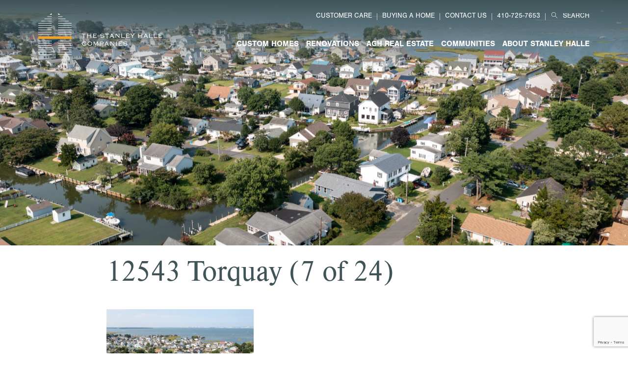

--- FILE ---
content_type: text/html; charset=UTF-8
request_url: https://shcresidential.com/immediate-delivery-homes/1205-carrollton-lane-ocean-pines-maryland/12543-torquay-7-of-24/
body_size: 9153
content:
<!DOCTYPE html>
<html itemscope="itemscope" itemtype="http://schema.org/HomeAndConstructionBusiness" lang="en-US">
<head>
    <meta charset="UTF-8">
    <meta name="viewport" content="width=device-width, initial-scale=1">
    <meta http-equiv="X-UA-Compatible" content="IE=edge">
    <link rel="icon" type="image/png" href="https://shcresidential.com/wp-content/themes/tm_shc/dist/images/build/favicon.ico">
    <link rel="stylesheet" href="https://shcresidential.com/wp-content/themes/tm_shc/css/screen.css">
    <link rel="profile" href="http://gmpg.org/xfn/11">
    <link rel="pingback" href="https://shcresidential.com/xmlrpc.php">
    <script src="https://www.google.com/recaptcha/api.js" async defer></script>

    <script type="text/javascript">var siteurl = 'https://shcresidential.com';</script>
    <script type="text/javascript">var themeurl = 'https://shcresidential.com/wp-content/themes/tm_shc';</script>
    <script src="https://use.typekit.net/pls3yje.js"></script>
    <script>
        try {
            Typekit.load({async: true});
        } catch (e) {
        }
    </script>

<script>(function(w,d,t,r,u){var f,n,i;w[u]=w[u]||[],f=function(){var o={ti:"26022162"};o.q=w[u],w[u]=new UET(o),w[u].push("pageLoad")},n=d.createElement(t),n.src=r,n.async=1,n.onload=n.onreadystatechange=function(){var s=this.readyState;s&&s!=="loaded"&&s!=="complete"||(f(),n.onload=n.onreadystatechange=null)},i=d.getElementsByTagName(t)[0],i.parentNode.insertBefore(n,i)})(window,document,"script","//bat.bing.com/bat.js","uetq");</script>
    <!--[if lt IE 9]>
    <script src="/wp-content/themes/tm_shc/src/js/polyfill/selectivizr-min.js"></script>
    <script src="/wp-content/themes/tm_shc/src/js/polyfill/html5-respond.js"></script>
    <![endif]-->


    <!-- Google Tag Manager -->
    <script>(function(w,d,s,l,i){w[l]=w[l]||[];w[l].push({'gtm.start':
    new Date().getTime(),event:'gtm.js'});var f=d.getElementsByTagName(s)[0],
    j=d.createElement(s),dl=l!='dataLayer'?'&l='+l:'';j.async=true;j.src=
    'https://www.googletagmanager.com/gtm.js?id='+i+dl;f.parentNode.insertBefore(j,f);
    })(window,document,'script','dataLayer','GTM-MC8WW5L');</script>
    <!-- End Google Tag Manager -->

    <meta name='robots' content='index, follow, max-image-preview:large, max-snippet:-1, max-video-preview:-1' />
	<style>img:is([sizes="auto" i], [sizes^="auto," i]) { contain-intrinsic-size: 3000px 1500px }</style>
	
	<!-- This site is optimized with the Yoast SEO plugin v26.8 - https://yoast.com/product/yoast-seo-wordpress/ -->
	<title>12543 Torquay (7 of 24) - Stanley Halle Communities</title>
	<link rel="canonical" href="https://shcresidential.com/immediate-delivery-homes/1205-carrollton-lane-ocean-pines-maryland/12543-torquay-7-of-24/" />
	<meta property="og:locale" content="en_US" />
	<meta property="og:type" content="article" />
	<meta property="og:title" content="12543 Torquay (7 of 24) - Stanley Halle Communities" />
	<meta property="og:url" content="https://shcresidential.com/immediate-delivery-homes/1205-carrollton-lane-ocean-pines-maryland/12543-torquay-7-of-24/" />
	<meta property="og:site_name" content="Stanley Halle Communities" />
	<meta property="article:publisher" content="https://www.facebook.com/TheStanleyHalleCompanies/" />
	<meta property="og:image" content="https://shcresidential.com/immediate-delivery-homes/1205-carrollton-lane-ocean-pines-maryland/12543-torquay-7-of-24" />
	<meta property="og:image:width" content="2560" />
	<meta property="og:image:height" content="1705" />
	<meta property="og:image:type" content="image/jpeg" />
	<meta name="twitter:card" content="summary_large_image" />
	<script type="application/ld+json" class="yoast-schema-graph">{"@context":"https://schema.org","@graph":[{"@type":"WebPage","@id":"https://shcresidential.com/immediate-delivery-homes/1205-carrollton-lane-ocean-pines-maryland/12543-torquay-7-of-24/","url":"https://shcresidential.com/immediate-delivery-homes/1205-carrollton-lane-ocean-pines-maryland/12543-torquay-7-of-24/","name":"12543 Torquay (7 of 24) - Stanley Halle Communities","isPartOf":{"@id":"https://shcresidential.com/#website"},"primaryImageOfPage":{"@id":"https://shcresidential.com/immediate-delivery-homes/1205-carrollton-lane-ocean-pines-maryland/12543-torquay-7-of-24/#primaryimage"},"image":{"@id":"https://shcresidential.com/immediate-delivery-homes/1205-carrollton-lane-ocean-pines-maryland/12543-torquay-7-of-24/#primaryimage"},"thumbnailUrl":"https://shcresidential.com/wp-content/uploads/2020/08/12543-Torquay-7-of-24-scaled.jpg","datePublished":"2021-07-29T22:39:05+00:00","breadcrumb":{"@id":"https://shcresidential.com/immediate-delivery-homes/1205-carrollton-lane-ocean-pines-maryland/12543-torquay-7-of-24/#breadcrumb"},"inLanguage":"en-US","potentialAction":[{"@type":"ReadAction","target":["https://shcresidential.com/immediate-delivery-homes/1205-carrollton-lane-ocean-pines-maryland/12543-torquay-7-of-24/"]}]},{"@type":"ImageObject","inLanguage":"en-US","@id":"https://shcresidential.com/immediate-delivery-homes/1205-carrollton-lane-ocean-pines-maryland/12543-torquay-7-of-24/#primaryimage","url":"https://shcresidential.com/wp-content/uploads/2020/08/12543-Torquay-7-of-24-scaled.jpg","contentUrl":"https://shcresidential.com/wp-content/uploads/2020/08/12543-Torquay-7-of-24-scaled.jpg","width":2560,"height":1705},{"@type":"BreadcrumbList","@id":"https://shcresidential.com/immediate-delivery-homes/1205-carrollton-lane-ocean-pines-maryland/12543-torquay-7-of-24/#breadcrumb","itemListElement":[{"@type":"ListItem","position":1,"name":"Home","item":"https://shcresidential.com/"},{"@type":"ListItem","position":2,"name":"1205 Carrollton Lane, Ocean Pines/Berlin, Maryland 21811","item":"https://shcresidential.com/immediate-delivery-homes/1205-carrollton-lane-ocean-pines-maryland/"},{"@type":"ListItem","position":3,"name":"12543 Torquay (7 of 24)"}]},{"@type":"WebSite","@id":"https://shcresidential.com/#website","url":"https://shcresidential.com/","name":"Stanley Halle Communities","description":"Builders of Fine Homes in Delaware, Maryland, and Virginia","potentialAction":[{"@type":"SearchAction","target":{"@type":"EntryPoint","urlTemplate":"https://shcresidential.com/?s={search_term_string}"},"query-input":{"@type":"PropertyValueSpecification","valueRequired":true,"valueName":"search_term_string"}}],"inLanguage":"en-US"}]}</script>
	<!-- / Yoast SEO plugin. -->


<link rel="alternate" type="application/rss+xml" title="Stanley Halle Communities &raquo; Feed" href="https://shcresidential.com/feed/" />
<link rel="alternate" type="application/rss+xml" title="Stanley Halle Communities &raquo; Comments Feed" href="https://shcresidential.com/comments/feed/" />
<script type="text/javascript">
/* <![CDATA[ */
window._wpemojiSettings = {"baseUrl":"https:\/\/s.w.org\/images\/core\/emoji\/16.0.1\/72x72\/","ext":".png","svgUrl":"https:\/\/s.w.org\/images\/core\/emoji\/16.0.1\/svg\/","svgExt":".svg","source":{"concatemoji":"https:\/\/shcresidential.com\/wp-includes\/js\/wp-emoji-release.min.js?ver=6.8.3"}};
/*! This file is auto-generated */
!function(s,n){var o,i,e;function c(e){try{var t={supportTests:e,timestamp:(new Date).valueOf()};sessionStorage.setItem(o,JSON.stringify(t))}catch(e){}}function p(e,t,n){e.clearRect(0,0,e.canvas.width,e.canvas.height),e.fillText(t,0,0);var t=new Uint32Array(e.getImageData(0,0,e.canvas.width,e.canvas.height).data),a=(e.clearRect(0,0,e.canvas.width,e.canvas.height),e.fillText(n,0,0),new Uint32Array(e.getImageData(0,0,e.canvas.width,e.canvas.height).data));return t.every(function(e,t){return e===a[t]})}function u(e,t){e.clearRect(0,0,e.canvas.width,e.canvas.height),e.fillText(t,0,0);for(var n=e.getImageData(16,16,1,1),a=0;a<n.data.length;a++)if(0!==n.data[a])return!1;return!0}function f(e,t,n,a){switch(t){case"flag":return n(e,"\ud83c\udff3\ufe0f\u200d\u26a7\ufe0f","\ud83c\udff3\ufe0f\u200b\u26a7\ufe0f")?!1:!n(e,"\ud83c\udde8\ud83c\uddf6","\ud83c\udde8\u200b\ud83c\uddf6")&&!n(e,"\ud83c\udff4\udb40\udc67\udb40\udc62\udb40\udc65\udb40\udc6e\udb40\udc67\udb40\udc7f","\ud83c\udff4\u200b\udb40\udc67\u200b\udb40\udc62\u200b\udb40\udc65\u200b\udb40\udc6e\u200b\udb40\udc67\u200b\udb40\udc7f");case"emoji":return!a(e,"\ud83e\udedf")}return!1}function g(e,t,n,a){var r="undefined"!=typeof WorkerGlobalScope&&self instanceof WorkerGlobalScope?new OffscreenCanvas(300,150):s.createElement("canvas"),o=r.getContext("2d",{willReadFrequently:!0}),i=(o.textBaseline="top",o.font="600 32px Arial",{});return e.forEach(function(e){i[e]=t(o,e,n,a)}),i}function t(e){var t=s.createElement("script");t.src=e,t.defer=!0,s.head.appendChild(t)}"undefined"!=typeof Promise&&(o="wpEmojiSettingsSupports",i=["flag","emoji"],n.supports={everything:!0,everythingExceptFlag:!0},e=new Promise(function(e){s.addEventListener("DOMContentLoaded",e,{once:!0})}),new Promise(function(t){var n=function(){try{var e=JSON.parse(sessionStorage.getItem(o));if("object"==typeof e&&"number"==typeof e.timestamp&&(new Date).valueOf()<e.timestamp+604800&&"object"==typeof e.supportTests)return e.supportTests}catch(e){}return null}();if(!n){if("undefined"!=typeof Worker&&"undefined"!=typeof OffscreenCanvas&&"undefined"!=typeof URL&&URL.createObjectURL&&"undefined"!=typeof Blob)try{var e="postMessage("+g.toString()+"("+[JSON.stringify(i),f.toString(),p.toString(),u.toString()].join(",")+"));",a=new Blob([e],{type:"text/javascript"}),r=new Worker(URL.createObjectURL(a),{name:"wpTestEmojiSupports"});return void(r.onmessage=function(e){c(n=e.data),r.terminate(),t(n)})}catch(e){}c(n=g(i,f,p,u))}t(n)}).then(function(e){for(var t in e)n.supports[t]=e[t],n.supports.everything=n.supports.everything&&n.supports[t],"flag"!==t&&(n.supports.everythingExceptFlag=n.supports.everythingExceptFlag&&n.supports[t]);n.supports.everythingExceptFlag=n.supports.everythingExceptFlag&&!n.supports.flag,n.DOMReady=!1,n.readyCallback=function(){n.DOMReady=!0}}).then(function(){return e}).then(function(){var e;n.supports.everything||(n.readyCallback(),(e=n.source||{}).concatemoji?t(e.concatemoji):e.wpemoji&&e.twemoji&&(t(e.twemoji),t(e.wpemoji)))}))}((window,document),window._wpemojiSettings);
/* ]]> */
</script>
<link rel='stylesheet' id='formidable-css' href='https://shcresidential.com/wp-content/plugins/formidable/css/formidableforms.css?ver=1142029' type='text/css' media='all' />
<style id='wp-emoji-styles-inline-css' type='text/css'>

	img.wp-smiley, img.emoji {
		display: inline !important;
		border: none !important;
		box-shadow: none !important;
		height: 1em !important;
		width: 1em !important;
		margin: 0 0.07em !important;
		vertical-align: -0.1em !important;
		background: none !important;
		padding: 0 !important;
	}
</style>
<link rel='stylesheet' id='wp-block-library-css' href='https://shcresidential.com/wp-includes/css/dist/block-library/style.min.css?ver=6.8.3' type='text/css' media='all' />
<style id='classic-theme-styles-inline-css' type='text/css'>
/*! This file is auto-generated */
.wp-block-button__link{color:#fff;background-color:#32373c;border-radius:9999px;box-shadow:none;text-decoration:none;padding:calc(.667em + 2px) calc(1.333em + 2px);font-size:1.125em}.wp-block-file__button{background:#32373c;color:#fff;text-decoration:none}
</style>
<style id='global-styles-inline-css' type='text/css'>
:root{--wp--preset--aspect-ratio--square: 1;--wp--preset--aspect-ratio--4-3: 4/3;--wp--preset--aspect-ratio--3-4: 3/4;--wp--preset--aspect-ratio--3-2: 3/2;--wp--preset--aspect-ratio--2-3: 2/3;--wp--preset--aspect-ratio--16-9: 16/9;--wp--preset--aspect-ratio--9-16: 9/16;--wp--preset--color--black: #000000;--wp--preset--color--cyan-bluish-gray: #abb8c3;--wp--preset--color--white: #ffffff;--wp--preset--color--pale-pink: #f78da7;--wp--preset--color--vivid-red: #cf2e2e;--wp--preset--color--luminous-vivid-orange: #ff6900;--wp--preset--color--luminous-vivid-amber: #fcb900;--wp--preset--color--light-green-cyan: #7bdcb5;--wp--preset--color--vivid-green-cyan: #00d084;--wp--preset--color--pale-cyan-blue: #8ed1fc;--wp--preset--color--vivid-cyan-blue: #0693e3;--wp--preset--color--vivid-purple: #9b51e0;--wp--preset--gradient--vivid-cyan-blue-to-vivid-purple: linear-gradient(135deg,rgba(6,147,227,1) 0%,rgb(155,81,224) 100%);--wp--preset--gradient--light-green-cyan-to-vivid-green-cyan: linear-gradient(135deg,rgb(122,220,180) 0%,rgb(0,208,130) 100%);--wp--preset--gradient--luminous-vivid-amber-to-luminous-vivid-orange: linear-gradient(135deg,rgba(252,185,0,1) 0%,rgba(255,105,0,1) 100%);--wp--preset--gradient--luminous-vivid-orange-to-vivid-red: linear-gradient(135deg,rgba(255,105,0,1) 0%,rgb(207,46,46) 100%);--wp--preset--gradient--very-light-gray-to-cyan-bluish-gray: linear-gradient(135deg,rgb(238,238,238) 0%,rgb(169,184,195) 100%);--wp--preset--gradient--cool-to-warm-spectrum: linear-gradient(135deg,rgb(74,234,220) 0%,rgb(151,120,209) 20%,rgb(207,42,186) 40%,rgb(238,44,130) 60%,rgb(251,105,98) 80%,rgb(254,248,76) 100%);--wp--preset--gradient--blush-light-purple: linear-gradient(135deg,rgb(255,206,236) 0%,rgb(152,150,240) 100%);--wp--preset--gradient--blush-bordeaux: linear-gradient(135deg,rgb(254,205,165) 0%,rgb(254,45,45) 50%,rgb(107,0,62) 100%);--wp--preset--gradient--luminous-dusk: linear-gradient(135deg,rgb(255,203,112) 0%,rgb(199,81,192) 50%,rgb(65,88,208) 100%);--wp--preset--gradient--pale-ocean: linear-gradient(135deg,rgb(255,245,203) 0%,rgb(182,227,212) 50%,rgb(51,167,181) 100%);--wp--preset--gradient--electric-grass: linear-gradient(135deg,rgb(202,248,128) 0%,rgb(113,206,126) 100%);--wp--preset--gradient--midnight: linear-gradient(135deg,rgb(2,3,129) 0%,rgb(40,116,252) 100%);--wp--preset--font-size--small: 13px;--wp--preset--font-size--medium: 20px;--wp--preset--font-size--large: 36px;--wp--preset--font-size--x-large: 42px;--wp--preset--spacing--20: 0.44rem;--wp--preset--spacing--30: 0.67rem;--wp--preset--spacing--40: 1rem;--wp--preset--spacing--50: 1.5rem;--wp--preset--spacing--60: 2.25rem;--wp--preset--spacing--70: 3.38rem;--wp--preset--spacing--80: 5.06rem;--wp--preset--shadow--natural: 6px 6px 9px rgba(0, 0, 0, 0.2);--wp--preset--shadow--deep: 12px 12px 50px rgba(0, 0, 0, 0.4);--wp--preset--shadow--sharp: 6px 6px 0px rgba(0, 0, 0, 0.2);--wp--preset--shadow--outlined: 6px 6px 0px -3px rgba(255, 255, 255, 1), 6px 6px rgba(0, 0, 0, 1);--wp--preset--shadow--crisp: 6px 6px 0px rgba(0, 0, 0, 1);}:where(.is-layout-flex){gap: 0.5em;}:where(.is-layout-grid){gap: 0.5em;}body .is-layout-flex{display: flex;}.is-layout-flex{flex-wrap: wrap;align-items: center;}.is-layout-flex > :is(*, div){margin: 0;}body .is-layout-grid{display: grid;}.is-layout-grid > :is(*, div){margin: 0;}:where(.wp-block-columns.is-layout-flex){gap: 2em;}:where(.wp-block-columns.is-layout-grid){gap: 2em;}:where(.wp-block-post-template.is-layout-flex){gap: 1.25em;}:where(.wp-block-post-template.is-layout-grid){gap: 1.25em;}.has-black-color{color: var(--wp--preset--color--black) !important;}.has-cyan-bluish-gray-color{color: var(--wp--preset--color--cyan-bluish-gray) !important;}.has-white-color{color: var(--wp--preset--color--white) !important;}.has-pale-pink-color{color: var(--wp--preset--color--pale-pink) !important;}.has-vivid-red-color{color: var(--wp--preset--color--vivid-red) !important;}.has-luminous-vivid-orange-color{color: var(--wp--preset--color--luminous-vivid-orange) !important;}.has-luminous-vivid-amber-color{color: var(--wp--preset--color--luminous-vivid-amber) !important;}.has-light-green-cyan-color{color: var(--wp--preset--color--light-green-cyan) !important;}.has-vivid-green-cyan-color{color: var(--wp--preset--color--vivid-green-cyan) !important;}.has-pale-cyan-blue-color{color: var(--wp--preset--color--pale-cyan-blue) !important;}.has-vivid-cyan-blue-color{color: var(--wp--preset--color--vivid-cyan-blue) !important;}.has-vivid-purple-color{color: var(--wp--preset--color--vivid-purple) !important;}.has-black-background-color{background-color: var(--wp--preset--color--black) !important;}.has-cyan-bluish-gray-background-color{background-color: var(--wp--preset--color--cyan-bluish-gray) !important;}.has-white-background-color{background-color: var(--wp--preset--color--white) !important;}.has-pale-pink-background-color{background-color: var(--wp--preset--color--pale-pink) !important;}.has-vivid-red-background-color{background-color: var(--wp--preset--color--vivid-red) !important;}.has-luminous-vivid-orange-background-color{background-color: var(--wp--preset--color--luminous-vivid-orange) !important;}.has-luminous-vivid-amber-background-color{background-color: var(--wp--preset--color--luminous-vivid-amber) !important;}.has-light-green-cyan-background-color{background-color: var(--wp--preset--color--light-green-cyan) !important;}.has-vivid-green-cyan-background-color{background-color: var(--wp--preset--color--vivid-green-cyan) !important;}.has-pale-cyan-blue-background-color{background-color: var(--wp--preset--color--pale-cyan-blue) !important;}.has-vivid-cyan-blue-background-color{background-color: var(--wp--preset--color--vivid-cyan-blue) !important;}.has-vivid-purple-background-color{background-color: var(--wp--preset--color--vivid-purple) !important;}.has-black-border-color{border-color: var(--wp--preset--color--black) !important;}.has-cyan-bluish-gray-border-color{border-color: var(--wp--preset--color--cyan-bluish-gray) !important;}.has-white-border-color{border-color: var(--wp--preset--color--white) !important;}.has-pale-pink-border-color{border-color: var(--wp--preset--color--pale-pink) !important;}.has-vivid-red-border-color{border-color: var(--wp--preset--color--vivid-red) !important;}.has-luminous-vivid-orange-border-color{border-color: var(--wp--preset--color--luminous-vivid-orange) !important;}.has-luminous-vivid-amber-border-color{border-color: var(--wp--preset--color--luminous-vivid-amber) !important;}.has-light-green-cyan-border-color{border-color: var(--wp--preset--color--light-green-cyan) !important;}.has-vivid-green-cyan-border-color{border-color: var(--wp--preset--color--vivid-green-cyan) !important;}.has-pale-cyan-blue-border-color{border-color: var(--wp--preset--color--pale-cyan-blue) !important;}.has-vivid-cyan-blue-border-color{border-color: var(--wp--preset--color--vivid-cyan-blue) !important;}.has-vivid-purple-border-color{border-color: var(--wp--preset--color--vivid-purple) !important;}.has-vivid-cyan-blue-to-vivid-purple-gradient-background{background: var(--wp--preset--gradient--vivid-cyan-blue-to-vivid-purple) !important;}.has-light-green-cyan-to-vivid-green-cyan-gradient-background{background: var(--wp--preset--gradient--light-green-cyan-to-vivid-green-cyan) !important;}.has-luminous-vivid-amber-to-luminous-vivid-orange-gradient-background{background: var(--wp--preset--gradient--luminous-vivid-amber-to-luminous-vivid-orange) !important;}.has-luminous-vivid-orange-to-vivid-red-gradient-background{background: var(--wp--preset--gradient--luminous-vivid-orange-to-vivid-red) !important;}.has-very-light-gray-to-cyan-bluish-gray-gradient-background{background: var(--wp--preset--gradient--very-light-gray-to-cyan-bluish-gray) !important;}.has-cool-to-warm-spectrum-gradient-background{background: var(--wp--preset--gradient--cool-to-warm-spectrum) !important;}.has-blush-light-purple-gradient-background{background: var(--wp--preset--gradient--blush-light-purple) !important;}.has-blush-bordeaux-gradient-background{background: var(--wp--preset--gradient--blush-bordeaux) !important;}.has-luminous-dusk-gradient-background{background: var(--wp--preset--gradient--luminous-dusk) !important;}.has-pale-ocean-gradient-background{background: var(--wp--preset--gradient--pale-ocean) !important;}.has-electric-grass-gradient-background{background: var(--wp--preset--gradient--electric-grass) !important;}.has-midnight-gradient-background{background: var(--wp--preset--gradient--midnight) !important;}.has-small-font-size{font-size: var(--wp--preset--font-size--small) !important;}.has-medium-font-size{font-size: var(--wp--preset--font-size--medium) !important;}.has-large-font-size{font-size: var(--wp--preset--font-size--large) !important;}.has-x-large-font-size{font-size: var(--wp--preset--font-size--x-large) !important;}
:where(.wp-block-post-template.is-layout-flex){gap: 1.25em;}:where(.wp-block-post-template.is-layout-grid){gap: 1.25em;}
:where(.wp-block-columns.is-layout-flex){gap: 2em;}:where(.wp-block-columns.is-layout-grid){gap: 2em;}
:root :where(.wp-block-pullquote){font-size: 1.5em;line-height: 1.6;}
</style>
<link rel='stylesheet' id='contact-form-7-css' href='https://shcresidential.com/wp-content/plugins/contact-form-7/includes/css/styles.css?ver=6.1.4' type='text/css' media='all' />
<link rel='stylesheet' id='tm_shc-style-css' href='https://shcresidential.com/wp-content/themes/tm_shc/dist/css/styles.css?ver=6.8.3' type='text/css' media='all' />
<script type="text/javascript" src="https://shcresidential.com/wp-includes/js/jquery/jquery.min.js?ver=3.7.1" id="jquery-core-js"></script>
<script type="text/javascript" src="https://shcresidential.com/wp-includes/js/jquery/jquery-migrate.min.js?ver=3.4.1" id="jquery-migrate-js"></script>
<link rel="https://api.w.org/" href="https://shcresidential.com/wp-json/" /><link rel="alternate" title="JSON" type="application/json" href="https://shcresidential.com/wp-json/wp/v2/media/2453" /><link rel="EditURI" type="application/rsd+xml" title="RSD" href="https://shcresidential.com/xmlrpc.php?rsd" />
<link rel='shortlink' href='https://shcresidential.com/?p=2453' />
<link rel="alternate" title="oEmbed (JSON)" type="application/json+oembed" href="https://shcresidential.com/wp-json/oembed/1.0/embed?url=https%3A%2F%2Fshcresidential.com%2Fimmediate-delivery-homes%2F1205-carrollton-lane-ocean-pines-maryland%2F12543-torquay-7-of-24%2F" />
<link rel="alternate" title="oEmbed (XML)" type="text/xml+oembed" href="https://shcresidential.com/wp-json/oembed/1.0/embed?url=https%3A%2F%2Fshcresidential.com%2Fimmediate-delivery-homes%2F1205-carrollton-lane-ocean-pines-maryland%2F12543-torquay-7-of-24%2F&#038;format=xml" />
<script>document.documentElement.className += " js";</script>
</head>

<body class="attachment wp-singular attachment-template-default single single-attachment postid-2453 attachmentid-2453 attachment-jpeg wp-theme-tm_shc">

<!-- Google Tag Manager (noscript) -->
<noscript><iframe src="https://www.googletagmanager.com/ns.html?id=GTM-MC8WW5L"
height="0" width="0" style="display:none;visibility:hidden"></iframe></noscript>
<!-- End Google Tag Manager (noscript) -->
    
<div id="page" class="site">
    <a class="skip-link screen-reader-text" href="#main">Skip to content</a>

    <header id="header"
            style="background: #ccc                         url('https://shcresidential.com/wp-content/uploads/2020/08/12543-Torquay-7-of-24-scaled.jpg') center center / cover no-repeat;
                    ;"
            class="site-header" itemscope="itemscope" itemtype="http://schema.org/WPHeader" role="banner"></header>

    <div class="primary-menu">
        <div class="inner-wrapper">
            <div class="container">
                <div class="site-branding">
                                            <span itemprop="logo"><section id="wp_editor_widget-4" class="widget WP_Editor_Widget"><p><a href="/"><img class="alignnone" src="/wp-content/uploads/2016/09/shc-logo.png" alt="The Stanley Halle Companies" width="253" height="84" /></a></p>
</section></span>
                                    </div>
                <!-- .site-branding -->
                <div class="icon-menu">
                    <span class="element-invisible">show/hide menu</span>
                    <a href="">
                        <span></span>
                        <span></span>
                        <span></span>
                    </a>
                </div>
                <!-- .icon-menu -->
                <nav id="navigation" class="main-navigation" role="navigation">
                    <div class="menu-primary-menu-container"><ul class="menu"><li id="menu-item-2612" class="menu-item menu-item-type-post_type menu-item-object-page menu-item-has-children menu-item-2612"><a href="https://shcresidential.com/custom-homes/">Custom Homes</a>
<ul class="sub-menu">
	<li id="menu-item-2659" class="menu-item menu-item-type-post_type menu-item-object-page menu-item-2659"><a href="https://shcresidential.com/model-homes/">Model Homes</a></li>
</ul>
</li>
<li id="menu-item-2404" class="menu-item menu-item-type-post_type menu-item-object-page menu-item-2404"><a href="https://shcresidential.com/renovations/">Renovations</a></li>
<li id="menu-item-2610" class="menu-item menu-item-type-post_type menu-item-object-page menu-item-2610"><a href="https://shcresidential.com/agh-real-estate-associates/">AGH Real Estate</a></li>
<li id="menu-item-324" class="menu-item menu-item-type-post_type menu-item-object-page menu-item-has-children menu-item-324"><a href="https://shcresidential.com/our-new-home-communities/">Communities</a>
<ul class="sub-menu">
	<li id="menu-item-530" class="menu-item menu-item-type-post_type menu-item-object-community menu-item-530"><a href="https://shcresidential.com/our-new-home-communities/lighthouse-crossing/">Lighthouse Crossing (sold out)</a></li>
	<li id="menu-item-748" class="menu-item menu-item-type-post_type menu-item-object-community menu-item-748"><a href="https://shcresidential.com/our-new-home-communities/tall-grass-estates/">Tall Grass Estates (sold out)</a></li>
</ul>
</li>
<li id="menu-item-70" class="menu-item menu-item-type-post_type menu-item-object-page menu-item-70"><a href="https://shcresidential.com/about-stanley-halle/">About Stanley Halle</a></li>
</ul></div>                    <div class="utility-menu">
                                                    <li id="nav_menu-2" class="widget widget_nav_menu"><div class="menu-utility-menu-container"><ul id="menu-utility-menu" class="menu"><li id="menu-item-327" class="menu-item menu-item-type-post_type menu-item-object-page menu-item-327"><a href="https://shcresidential.com/customer-care/">Customer Care</a></li>
<li id="menu-item-326" class="menu-item menu-item-type-post_type menu-item-object-page menu-item-326"><a href="https://shcresidential.com/buying-a-home/">Buying a Home</a></li>
<li id="menu-item-325" class="menu-item menu-item-type-post_type menu-item-object-page menu-item-325"><a href="https://shcresidential.com/contact-us/">Contact Us</a></li>
</ul></div></li>
<li id="wp_editor_widget-5" class="widget WP_Editor_Widget"><p><a href="tel:+14107257653" onclick="gtag('event', 'call', { 'event_category': 'contact property-phone', 'event_label': pageSlug, });" class="phone-number">410-725-7653</a></p>
</li>
<li id="search-2" class="widget widget_search"><form role="search" method="get" class="search-form" action="https://shcresidential.com/">
				<label>
					<span class="screen-reader-text">Search for:</span>
					<input type="search" class="search-field" placeholder="Search &hellip;" value="" name="s" />
				</label>
				<input type="submit" class="search-submit" value="Search" />
			</form></li>
                                            </div>
                                            <ul class="pagenav">
                            <li class="page-item parent yellow clearfix">
                                <a href="https://shcresidential.com/immediate-delivery-homes/1205-carrollton-lane-ocean-pines-maryland/">1205 Carrollton Lane, Ocean Pines/Berlin, Maryland 21811</a>
                                <div class="menu-icon">
                                    <span class="element-invisible">show/hide menu</span>
                                    <a href="">
                                        <span></span>
                                        <span></span>
                                        <span></span>
                                    </a>
                                </div>
                            </li>
                            <ul class="sub-menu">
                                                            </ul>
                        </ul>
                                    </nav>
                <!-- #navigation -->
            </div>
            <!-- .container -->
        </div>
        <!-- .inner-wrapper -->
    </div>

    <div id="content" class="site-content">

    <div id="primary" class="content-area">
        <main id="main" class="site-main" role="main">

            
<article id="post-2453" class="post-2453 attachment type-attachment status-inherit hentry">
    <div class="inner-wrapper">
        <header class="entry-header grid-span-nine-offset-one-half">
            <h1 itemprop="name" class="entry-title">12543 Torquay (7 of 24)</h1>        </header><!-- .entry-header -->
    </div>

    <div class="entry-content" itemprop="mainEntityOfPage">

        <div class="inner-wrapper">
            <div class="grid-span-nine-offset-one-half">
                <p class="attachment"><a href='https://shcresidential.com/wp-content/uploads/2020/08/12543-Torquay-7-of-24-scaled.jpg'><img fetchpriority="high" decoding="async" width="300" height="200" src="https://shcresidential.com/wp-content/uploads/2020/08/12543-Torquay-7-of-24-300x200.jpg" class="attachment-medium size-medium" alt="" srcset="https://shcresidential.com/wp-content/uploads/2020/08/12543-Torquay-7-of-24-300x200.jpg 300w, https://shcresidential.com/wp-content/uploads/2020/08/12543-Torquay-7-of-24-1024x682.jpg 1024w, https://shcresidential.com/wp-content/uploads/2020/08/12543-Torquay-7-of-24-768x512.jpg 768w, https://shcresidential.com/wp-content/uploads/2020/08/12543-Torquay-7-of-24-1536x1023.jpg 1536w, https://shcresidential.com/wp-content/uploads/2020/08/12543-Torquay-7-of-24-2048x1364.jpg 2048w, https://shcresidential.com/wp-content/uploads/2020/08/12543-Torquay-7-of-24-643x430.jpg 643w" sizes="(max-width: 300px) 100vw, 300px" /></a></p>
            </div>
        </div>
    </div><!-- .entry-content -->
</article><!-- #post-## -->


        </main><!-- #main -->
    </div><!-- #primary -->


<div class="back-to-top"></div>

</div><!-- #content -->

<footer id="footer" class="site-footer" itemscope="itemscope" itemtype="https://schema.org/WPFooter" role="contentinfo">
    <div class="inner-wrapper footer-blocks">
        <div class="container">
                            <div class="hb-block column">
                    <section id="wp_editor_widget-3" class="eqheight widget WP_Editor_Widget"><h2 class="widget-title">Home Buyers</h2><p>Ready to chat? Whether you’re looking to move in immediately or build your dream home from the ground up, we’ll work with you to determine the perfect fit for your budget and family needs.<br /> <a class="button-link-yellow" href="/contact-us">Contact Us About a Home</a></p>
</section>                </div>
                                        <div class="brokers-block column">
                    <section id="wp_editor_widget-2" class="eqheight widget WP_Editor_Widget"><h2 class="widget-title">Real Estate Brokers</h2><p>Partner with us. Our team of experts is easy to work with and we offer a competitive incentive program.<br /> <a class="button-link-yellow" href="/contact-us/broker-client-registration/">Contact Us About Brokering</a></p>
</section>                </div>
                    </div>
                    <div class="facebook">
                <section id="text-5" class="widget widget_text">			<div class="textwidget"><a class="button-link-grey fb-icon" href="https://www.facebook.com/TheStanleyHalleCompanies/" target="_blank">Follow us on Facebook for latest news</a></div>
		</section>            </div>
            </div>
    <div class="copyright center">
        <div class="company">
            &copy; 1977 - 2026 <span itemprop="name">Stanley Halle Communities</span>
            <span class="sep">|</span>
        </div>
        <div class="menu-copyright-menu-container"><ul class="menu"><li id="menu-item-64" class="menu-item menu-item-type-post_type menu-item-object-page menu-item-64"><a href="https://shcresidential.com/privacy-policy/">Privacy Policy</a></li>
</ul></div>    </div>
    <img class="eho" src="https://shcresidential.com/wp-content/themes/tm_shc/dist/images/build/eho_web.png" />
            <div class="disclaimer">
            <section id="text-6" class="widget widget_text">			<div class="textwidget"><p>All Descriptions, floor plans, renderings are believed to be correct at the time of publication.  However, they are artists’ interpretations.  SHC, reserves the right to make changes without notice or obligation in price, specification and to change or discontinue models.</p>
</div>
		</section>        </div>
    </footer><!-- #colophon -->
</div><!-- #page -->

<script type="speculationrules">
{"prefetch":[{"source":"document","where":{"and":[{"href_matches":"\/*"},{"not":{"href_matches":["\/wp-*.php","\/wp-admin\/*","\/wp-content\/uploads\/*","\/wp-content\/*","\/wp-content\/plugins\/*","\/wp-content\/themes\/tm_shc\/*","\/*\\?(.+)"]}},{"not":{"selector_matches":"a[rel~=\"nofollow\"]"}},{"not":{"selector_matches":".no-prefetch, .no-prefetch a"}}]},"eagerness":"conservative"}]}
</script>
<script type="text/javascript">
document.addEventListener( 'wpcf7mailsent', function( event ) {
    if ( '1764' == event.detail.contactFormId ) {
        location = '/thank-you';
    }
}, false );
</script>
<script type="text/javascript">
document.addEventListener( 'wpcf7mailsent', function( event ) {
    if ( '1760' == event.detail.contactFormId ) {
        location = '/thank-you';
    }
}, false );
</script>
<script type="text/javascript" src="https://shcresidential.com/wp-includes/js/dist/hooks.min.js?ver=4d63a3d491d11ffd8ac6" id="wp-hooks-js"></script>
<script type="text/javascript" src="https://shcresidential.com/wp-includes/js/dist/i18n.min.js?ver=5e580eb46a90c2b997e6" id="wp-i18n-js"></script>
<script type="text/javascript" id="wp-i18n-js-after">
/* <![CDATA[ */
wp.i18n.setLocaleData( { 'text direction\u0004ltr': [ 'ltr' ] } );
/* ]]> */
</script>
<script type="text/javascript" src="https://shcresidential.com/wp-content/plugins/contact-form-7/includes/swv/js/index.js?ver=6.1.4" id="swv-js"></script>
<script type="text/javascript" id="contact-form-7-js-before">
/* <![CDATA[ */
var wpcf7 = {
    "api": {
        "root": "https:\/\/shcresidential.com\/wp-json\/",
        "namespace": "contact-form-7\/v1"
    },
    "cached": 1
};
/* ]]> */
</script>
<script type="text/javascript" src="https://shcresidential.com/wp-content/plugins/contact-form-7/includes/js/index.js?ver=6.1.4" id="contact-form-7-js"></script>
<script type="text/javascript" src="https://shcresidential.com/wp-content/themes/tm_shc/dist/js/script.js?ver=20151215" id="tm_shc-script-js"></script>
<script type="text/javascript" src="https://shcresidential.com/wp-content/themes/tm_shc/src/js/libraries/conformity/conformity.js?ver=20151215" id="tm_shc-conformity-js"></script>
<script type="text/javascript" src="https://shcresidential.com/wp-content/themes/tm_shc/src/js/init/equalheights.js?ver=20151215" id="tm_shc-eqheight-js"></script>
<script type="text/javascript" src="https://www.google.com/recaptcha/api.js?render=6LdMNrUUAAAAAG5NpAoKRvCRxPR4YL5YtHL9oBXG&amp;ver=3.0" id="google-recaptcha-js"></script>
<script type="text/javascript" src="https://shcresidential.com/wp-includes/js/dist/vendor/wp-polyfill.min.js?ver=3.15.0" id="wp-polyfill-js"></script>
<script type="text/javascript" id="wpcf7-recaptcha-js-before">
/* <![CDATA[ */
var wpcf7_recaptcha = {
    "sitekey": "6LdMNrUUAAAAAG5NpAoKRvCRxPR4YL5YtHL9oBXG",
    "actions": {
        "homepage": "homepage",
        "contactform": "contactform"
    }
};
/* ]]> */
</script>
<script type="text/javascript" src="https://shcresidential.com/wp-content/plugins/contact-form-7/modules/recaptcha/index.js?ver=6.1.4" id="wpcf7-recaptcha-js"></script>

<!-- Formidable Button Script -->
<script type="text/javascript">
jQuery(document).ready(function($){
   $('.frm_checkbox input[type=checkbox]').after('<span>'); // Remove this line if you do not wish to style checkboxes
});
</script>

<script>(function(){function c(){var b=a.contentDocument||a.contentWindow.document;if(b){var d=b.createElement('script');d.innerHTML="window.__CF$cv$params={r:'9c12995a4a7cb1bb',t:'MTc2ODk1NDMzNi4wMDAwMDA='};var a=document.createElement('script');a.nonce='';a.src='/cdn-cgi/challenge-platform/scripts/jsd/main.js';document.getElementsByTagName('head')[0].appendChild(a);";b.getElementsByTagName('head')[0].appendChild(d)}}if(document.body){var a=document.createElement('iframe');a.height=1;a.width=1;a.style.position='absolute';a.style.top=0;a.style.left=0;a.style.border='none';a.style.visibility='hidden';document.body.appendChild(a);if('loading'!==document.readyState)c();else if(window.addEventListener)document.addEventListener('DOMContentLoaded',c);else{var e=document.onreadystatechange||function(){};document.onreadystatechange=function(b){e(b);'loading'!==document.readyState&&(document.onreadystatechange=e,c())}}}})();</script></body>
</html>


--- FILE ---
content_type: text/html; charset=utf-8
request_url: https://www.google.com/recaptcha/api2/anchor?ar=1&k=6LdMNrUUAAAAAG5NpAoKRvCRxPR4YL5YtHL9oBXG&co=aHR0cHM6Ly9zaGNyZXNpZGVudGlhbC5jb206NDQz&hl=en&v=PoyoqOPhxBO7pBk68S4YbpHZ&size=invisible&anchor-ms=20000&execute-ms=30000&cb=ilzz56g4ulss
body_size: 48658
content:
<!DOCTYPE HTML><html dir="ltr" lang="en"><head><meta http-equiv="Content-Type" content="text/html; charset=UTF-8">
<meta http-equiv="X-UA-Compatible" content="IE=edge">
<title>reCAPTCHA</title>
<style type="text/css">
/* cyrillic-ext */
@font-face {
  font-family: 'Roboto';
  font-style: normal;
  font-weight: 400;
  font-stretch: 100%;
  src: url(//fonts.gstatic.com/s/roboto/v48/KFO7CnqEu92Fr1ME7kSn66aGLdTylUAMa3GUBHMdazTgWw.woff2) format('woff2');
  unicode-range: U+0460-052F, U+1C80-1C8A, U+20B4, U+2DE0-2DFF, U+A640-A69F, U+FE2E-FE2F;
}
/* cyrillic */
@font-face {
  font-family: 'Roboto';
  font-style: normal;
  font-weight: 400;
  font-stretch: 100%;
  src: url(//fonts.gstatic.com/s/roboto/v48/KFO7CnqEu92Fr1ME7kSn66aGLdTylUAMa3iUBHMdazTgWw.woff2) format('woff2');
  unicode-range: U+0301, U+0400-045F, U+0490-0491, U+04B0-04B1, U+2116;
}
/* greek-ext */
@font-face {
  font-family: 'Roboto';
  font-style: normal;
  font-weight: 400;
  font-stretch: 100%;
  src: url(//fonts.gstatic.com/s/roboto/v48/KFO7CnqEu92Fr1ME7kSn66aGLdTylUAMa3CUBHMdazTgWw.woff2) format('woff2');
  unicode-range: U+1F00-1FFF;
}
/* greek */
@font-face {
  font-family: 'Roboto';
  font-style: normal;
  font-weight: 400;
  font-stretch: 100%;
  src: url(//fonts.gstatic.com/s/roboto/v48/KFO7CnqEu92Fr1ME7kSn66aGLdTylUAMa3-UBHMdazTgWw.woff2) format('woff2');
  unicode-range: U+0370-0377, U+037A-037F, U+0384-038A, U+038C, U+038E-03A1, U+03A3-03FF;
}
/* math */
@font-face {
  font-family: 'Roboto';
  font-style: normal;
  font-weight: 400;
  font-stretch: 100%;
  src: url(//fonts.gstatic.com/s/roboto/v48/KFO7CnqEu92Fr1ME7kSn66aGLdTylUAMawCUBHMdazTgWw.woff2) format('woff2');
  unicode-range: U+0302-0303, U+0305, U+0307-0308, U+0310, U+0312, U+0315, U+031A, U+0326-0327, U+032C, U+032F-0330, U+0332-0333, U+0338, U+033A, U+0346, U+034D, U+0391-03A1, U+03A3-03A9, U+03B1-03C9, U+03D1, U+03D5-03D6, U+03F0-03F1, U+03F4-03F5, U+2016-2017, U+2034-2038, U+203C, U+2040, U+2043, U+2047, U+2050, U+2057, U+205F, U+2070-2071, U+2074-208E, U+2090-209C, U+20D0-20DC, U+20E1, U+20E5-20EF, U+2100-2112, U+2114-2115, U+2117-2121, U+2123-214F, U+2190, U+2192, U+2194-21AE, U+21B0-21E5, U+21F1-21F2, U+21F4-2211, U+2213-2214, U+2216-22FF, U+2308-230B, U+2310, U+2319, U+231C-2321, U+2336-237A, U+237C, U+2395, U+239B-23B7, U+23D0, U+23DC-23E1, U+2474-2475, U+25AF, U+25B3, U+25B7, U+25BD, U+25C1, U+25CA, U+25CC, U+25FB, U+266D-266F, U+27C0-27FF, U+2900-2AFF, U+2B0E-2B11, U+2B30-2B4C, U+2BFE, U+3030, U+FF5B, U+FF5D, U+1D400-1D7FF, U+1EE00-1EEFF;
}
/* symbols */
@font-face {
  font-family: 'Roboto';
  font-style: normal;
  font-weight: 400;
  font-stretch: 100%;
  src: url(//fonts.gstatic.com/s/roboto/v48/KFO7CnqEu92Fr1ME7kSn66aGLdTylUAMaxKUBHMdazTgWw.woff2) format('woff2');
  unicode-range: U+0001-000C, U+000E-001F, U+007F-009F, U+20DD-20E0, U+20E2-20E4, U+2150-218F, U+2190, U+2192, U+2194-2199, U+21AF, U+21E6-21F0, U+21F3, U+2218-2219, U+2299, U+22C4-22C6, U+2300-243F, U+2440-244A, U+2460-24FF, U+25A0-27BF, U+2800-28FF, U+2921-2922, U+2981, U+29BF, U+29EB, U+2B00-2BFF, U+4DC0-4DFF, U+FFF9-FFFB, U+10140-1018E, U+10190-1019C, U+101A0, U+101D0-101FD, U+102E0-102FB, U+10E60-10E7E, U+1D2C0-1D2D3, U+1D2E0-1D37F, U+1F000-1F0FF, U+1F100-1F1AD, U+1F1E6-1F1FF, U+1F30D-1F30F, U+1F315, U+1F31C, U+1F31E, U+1F320-1F32C, U+1F336, U+1F378, U+1F37D, U+1F382, U+1F393-1F39F, U+1F3A7-1F3A8, U+1F3AC-1F3AF, U+1F3C2, U+1F3C4-1F3C6, U+1F3CA-1F3CE, U+1F3D4-1F3E0, U+1F3ED, U+1F3F1-1F3F3, U+1F3F5-1F3F7, U+1F408, U+1F415, U+1F41F, U+1F426, U+1F43F, U+1F441-1F442, U+1F444, U+1F446-1F449, U+1F44C-1F44E, U+1F453, U+1F46A, U+1F47D, U+1F4A3, U+1F4B0, U+1F4B3, U+1F4B9, U+1F4BB, U+1F4BF, U+1F4C8-1F4CB, U+1F4D6, U+1F4DA, U+1F4DF, U+1F4E3-1F4E6, U+1F4EA-1F4ED, U+1F4F7, U+1F4F9-1F4FB, U+1F4FD-1F4FE, U+1F503, U+1F507-1F50B, U+1F50D, U+1F512-1F513, U+1F53E-1F54A, U+1F54F-1F5FA, U+1F610, U+1F650-1F67F, U+1F687, U+1F68D, U+1F691, U+1F694, U+1F698, U+1F6AD, U+1F6B2, U+1F6B9-1F6BA, U+1F6BC, U+1F6C6-1F6CF, U+1F6D3-1F6D7, U+1F6E0-1F6EA, U+1F6F0-1F6F3, U+1F6F7-1F6FC, U+1F700-1F7FF, U+1F800-1F80B, U+1F810-1F847, U+1F850-1F859, U+1F860-1F887, U+1F890-1F8AD, U+1F8B0-1F8BB, U+1F8C0-1F8C1, U+1F900-1F90B, U+1F93B, U+1F946, U+1F984, U+1F996, U+1F9E9, U+1FA00-1FA6F, U+1FA70-1FA7C, U+1FA80-1FA89, U+1FA8F-1FAC6, U+1FACE-1FADC, U+1FADF-1FAE9, U+1FAF0-1FAF8, U+1FB00-1FBFF;
}
/* vietnamese */
@font-face {
  font-family: 'Roboto';
  font-style: normal;
  font-weight: 400;
  font-stretch: 100%;
  src: url(//fonts.gstatic.com/s/roboto/v48/KFO7CnqEu92Fr1ME7kSn66aGLdTylUAMa3OUBHMdazTgWw.woff2) format('woff2');
  unicode-range: U+0102-0103, U+0110-0111, U+0128-0129, U+0168-0169, U+01A0-01A1, U+01AF-01B0, U+0300-0301, U+0303-0304, U+0308-0309, U+0323, U+0329, U+1EA0-1EF9, U+20AB;
}
/* latin-ext */
@font-face {
  font-family: 'Roboto';
  font-style: normal;
  font-weight: 400;
  font-stretch: 100%;
  src: url(//fonts.gstatic.com/s/roboto/v48/KFO7CnqEu92Fr1ME7kSn66aGLdTylUAMa3KUBHMdazTgWw.woff2) format('woff2');
  unicode-range: U+0100-02BA, U+02BD-02C5, U+02C7-02CC, U+02CE-02D7, U+02DD-02FF, U+0304, U+0308, U+0329, U+1D00-1DBF, U+1E00-1E9F, U+1EF2-1EFF, U+2020, U+20A0-20AB, U+20AD-20C0, U+2113, U+2C60-2C7F, U+A720-A7FF;
}
/* latin */
@font-face {
  font-family: 'Roboto';
  font-style: normal;
  font-weight: 400;
  font-stretch: 100%;
  src: url(//fonts.gstatic.com/s/roboto/v48/KFO7CnqEu92Fr1ME7kSn66aGLdTylUAMa3yUBHMdazQ.woff2) format('woff2');
  unicode-range: U+0000-00FF, U+0131, U+0152-0153, U+02BB-02BC, U+02C6, U+02DA, U+02DC, U+0304, U+0308, U+0329, U+2000-206F, U+20AC, U+2122, U+2191, U+2193, U+2212, U+2215, U+FEFF, U+FFFD;
}
/* cyrillic-ext */
@font-face {
  font-family: 'Roboto';
  font-style: normal;
  font-weight: 500;
  font-stretch: 100%;
  src: url(//fonts.gstatic.com/s/roboto/v48/KFO7CnqEu92Fr1ME7kSn66aGLdTylUAMa3GUBHMdazTgWw.woff2) format('woff2');
  unicode-range: U+0460-052F, U+1C80-1C8A, U+20B4, U+2DE0-2DFF, U+A640-A69F, U+FE2E-FE2F;
}
/* cyrillic */
@font-face {
  font-family: 'Roboto';
  font-style: normal;
  font-weight: 500;
  font-stretch: 100%;
  src: url(//fonts.gstatic.com/s/roboto/v48/KFO7CnqEu92Fr1ME7kSn66aGLdTylUAMa3iUBHMdazTgWw.woff2) format('woff2');
  unicode-range: U+0301, U+0400-045F, U+0490-0491, U+04B0-04B1, U+2116;
}
/* greek-ext */
@font-face {
  font-family: 'Roboto';
  font-style: normal;
  font-weight: 500;
  font-stretch: 100%;
  src: url(//fonts.gstatic.com/s/roboto/v48/KFO7CnqEu92Fr1ME7kSn66aGLdTylUAMa3CUBHMdazTgWw.woff2) format('woff2');
  unicode-range: U+1F00-1FFF;
}
/* greek */
@font-face {
  font-family: 'Roboto';
  font-style: normal;
  font-weight: 500;
  font-stretch: 100%;
  src: url(//fonts.gstatic.com/s/roboto/v48/KFO7CnqEu92Fr1ME7kSn66aGLdTylUAMa3-UBHMdazTgWw.woff2) format('woff2');
  unicode-range: U+0370-0377, U+037A-037F, U+0384-038A, U+038C, U+038E-03A1, U+03A3-03FF;
}
/* math */
@font-face {
  font-family: 'Roboto';
  font-style: normal;
  font-weight: 500;
  font-stretch: 100%;
  src: url(//fonts.gstatic.com/s/roboto/v48/KFO7CnqEu92Fr1ME7kSn66aGLdTylUAMawCUBHMdazTgWw.woff2) format('woff2');
  unicode-range: U+0302-0303, U+0305, U+0307-0308, U+0310, U+0312, U+0315, U+031A, U+0326-0327, U+032C, U+032F-0330, U+0332-0333, U+0338, U+033A, U+0346, U+034D, U+0391-03A1, U+03A3-03A9, U+03B1-03C9, U+03D1, U+03D5-03D6, U+03F0-03F1, U+03F4-03F5, U+2016-2017, U+2034-2038, U+203C, U+2040, U+2043, U+2047, U+2050, U+2057, U+205F, U+2070-2071, U+2074-208E, U+2090-209C, U+20D0-20DC, U+20E1, U+20E5-20EF, U+2100-2112, U+2114-2115, U+2117-2121, U+2123-214F, U+2190, U+2192, U+2194-21AE, U+21B0-21E5, U+21F1-21F2, U+21F4-2211, U+2213-2214, U+2216-22FF, U+2308-230B, U+2310, U+2319, U+231C-2321, U+2336-237A, U+237C, U+2395, U+239B-23B7, U+23D0, U+23DC-23E1, U+2474-2475, U+25AF, U+25B3, U+25B7, U+25BD, U+25C1, U+25CA, U+25CC, U+25FB, U+266D-266F, U+27C0-27FF, U+2900-2AFF, U+2B0E-2B11, U+2B30-2B4C, U+2BFE, U+3030, U+FF5B, U+FF5D, U+1D400-1D7FF, U+1EE00-1EEFF;
}
/* symbols */
@font-face {
  font-family: 'Roboto';
  font-style: normal;
  font-weight: 500;
  font-stretch: 100%;
  src: url(//fonts.gstatic.com/s/roboto/v48/KFO7CnqEu92Fr1ME7kSn66aGLdTylUAMaxKUBHMdazTgWw.woff2) format('woff2');
  unicode-range: U+0001-000C, U+000E-001F, U+007F-009F, U+20DD-20E0, U+20E2-20E4, U+2150-218F, U+2190, U+2192, U+2194-2199, U+21AF, U+21E6-21F0, U+21F3, U+2218-2219, U+2299, U+22C4-22C6, U+2300-243F, U+2440-244A, U+2460-24FF, U+25A0-27BF, U+2800-28FF, U+2921-2922, U+2981, U+29BF, U+29EB, U+2B00-2BFF, U+4DC0-4DFF, U+FFF9-FFFB, U+10140-1018E, U+10190-1019C, U+101A0, U+101D0-101FD, U+102E0-102FB, U+10E60-10E7E, U+1D2C0-1D2D3, U+1D2E0-1D37F, U+1F000-1F0FF, U+1F100-1F1AD, U+1F1E6-1F1FF, U+1F30D-1F30F, U+1F315, U+1F31C, U+1F31E, U+1F320-1F32C, U+1F336, U+1F378, U+1F37D, U+1F382, U+1F393-1F39F, U+1F3A7-1F3A8, U+1F3AC-1F3AF, U+1F3C2, U+1F3C4-1F3C6, U+1F3CA-1F3CE, U+1F3D4-1F3E0, U+1F3ED, U+1F3F1-1F3F3, U+1F3F5-1F3F7, U+1F408, U+1F415, U+1F41F, U+1F426, U+1F43F, U+1F441-1F442, U+1F444, U+1F446-1F449, U+1F44C-1F44E, U+1F453, U+1F46A, U+1F47D, U+1F4A3, U+1F4B0, U+1F4B3, U+1F4B9, U+1F4BB, U+1F4BF, U+1F4C8-1F4CB, U+1F4D6, U+1F4DA, U+1F4DF, U+1F4E3-1F4E6, U+1F4EA-1F4ED, U+1F4F7, U+1F4F9-1F4FB, U+1F4FD-1F4FE, U+1F503, U+1F507-1F50B, U+1F50D, U+1F512-1F513, U+1F53E-1F54A, U+1F54F-1F5FA, U+1F610, U+1F650-1F67F, U+1F687, U+1F68D, U+1F691, U+1F694, U+1F698, U+1F6AD, U+1F6B2, U+1F6B9-1F6BA, U+1F6BC, U+1F6C6-1F6CF, U+1F6D3-1F6D7, U+1F6E0-1F6EA, U+1F6F0-1F6F3, U+1F6F7-1F6FC, U+1F700-1F7FF, U+1F800-1F80B, U+1F810-1F847, U+1F850-1F859, U+1F860-1F887, U+1F890-1F8AD, U+1F8B0-1F8BB, U+1F8C0-1F8C1, U+1F900-1F90B, U+1F93B, U+1F946, U+1F984, U+1F996, U+1F9E9, U+1FA00-1FA6F, U+1FA70-1FA7C, U+1FA80-1FA89, U+1FA8F-1FAC6, U+1FACE-1FADC, U+1FADF-1FAE9, U+1FAF0-1FAF8, U+1FB00-1FBFF;
}
/* vietnamese */
@font-face {
  font-family: 'Roboto';
  font-style: normal;
  font-weight: 500;
  font-stretch: 100%;
  src: url(//fonts.gstatic.com/s/roboto/v48/KFO7CnqEu92Fr1ME7kSn66aGLdTylUAMa3OUBHMdazTgWw.woff2) format('woff2');
  unicode-range: U+0102-0103, U+0110-0111, U+0128-0129, U+0168-0169, U+01A0-01A1, U+01AF-01B0, U+0300-0301, U+0303-0304, U+0308-0309, U+0323, U+0329, U+1EA0-1EF9, U+20AB;
}
/* latin-ext */
@font-face {
  font-family: 'Roboto';
  font-style: normal;
  font-weight: 500;
  font-stretch: 100%;
  src: url(//fonts.gstatic.com/s/roboto/v48/KFO7CnqEu92Fr1ME7kSn66aGLdTylUAMa3KUBHMdazTgWw.woff2) format('woff2');
  unicode-range: U+0100-02BA, U+02BD-02C5, U+02C7-02CC, U+02CE-02D7, U+02DD-02FF, U+0304, U+0308, U+0329, U+1D00-1DBF, U+1E00-1E9F, U+1EF2-1EFF, U+2020, U+20A0-20AB, U+20AD-20C0, U+2113, U+2C60-2C7F, U+A720-A7FF;
}
/* latin */
@font-face {
  font-family: 'Roboto';
  font-style: normal;
  font-weight: 500;
  font-stretch: 100%;
  src: url(//fonts.gstatic.com/s/roboto/v48/KFO7CnqEu92Fr1ME7kSn66aGLdTylUAMa3yUBHMdazQ.woff2) format('woff2');
  unicode-range: U+0000-00FF, U+0131, U+0152-0153, U+02BB-02BC, U+02C6, U+02DA, U+02DC, U+0304, U+0308, U+0329, U+2000-206F, U+20AC, U+2122, U+2191, U+2193, U+2212, U+2215, U+FEFF, U+FFFD;
}
/* cyrillic-ext */
@font-face {
  font-family: 'Roboto';
  font-style: normal;
  font-weight: 900;
  font-stretch: 100%;
  src: url(//fonts.gstatic.com/s/roboto/v48/KFO7CnqEu92Fr1ME7kSn66aGLdTylUAMa3GUBHMdazTgWw.woff2) format('woff2');
  unicode-range: U+0460-052F, U+1C80-1C8A, U+20B4, U+2DE0-2DFF, U+A640-A69F, U+FE2E-FE2F;
}
/* cyrillic */
@font-face {
  font-family: 'Roboto';
  font-style: normal;
  font-weight: 900;
  font-stretch: 100%;
  src: url(//fonts.gstatic.com/s/roboto/v48/KFO7CnqEu92Fr1ME7kSn66aGLdTylUAMa3iUBHMdazTgWw.woff2) format('woff2');
  unicode-range: U+0301, U+0400-045F, U+0490-0491, U+04B0-04B1, U+2116;
}
/* greek-ext */
@font-face {
  font-family: 'Roboto';
  font-style: normal;
  font-weight: 900;
  font-stretch: 100%;
  src: url(//fonts.gstatic.com/s/roboto/v48/KFO7CnqEu92Fr1ME7kSn66aGLdTylUAMa3CUBHMdazTgWw.woff2) format('woff2');
  unicode-range: U+1F00-1FFF;
}
/* greek */
@font-face {
  font-family: 'Roboto';
  font-style: normal;
  font-weight: 900;
  font-stretch: 100%;
  src: url(//fonts.gstatic.com/s/roboto/v48/KFO7CnqEu92Fr1ME7kSn66aGLdTylUAMa3-UBHMdazTgWw.woff2) format('woff2');
  unicode-range: U+0370-0377, U+037A-037F, U+0384-038A, U+038C, U+038E-03A1, U+03A3-03FF;
}
/* math */
@font-face {
  font-family: 'Roboto';
  font-style: normal;
  font-weight: 900;
  font-stretch: 100%;
  src: url(//fonts.gstatic.com/s/roboto/v48/KFO7CnqEu92Fr1ME7kSn66aGLdTylUAMawCUBHMdazTgWw.woff2) format('woff2');
  unicode-range: U+0302-0303, U+0305, U+0307-0308, U+0310, U+0312, U+0315, U+031A, U+0326-0327, U+032C, U+032F-0330, U+0332-0333, U+0338, U+033A, U+0346, U+034D, U+0391-03A1, U+03A3-03A9, U+03B1-03C9, U+03D1, U+03D5-03D6, U+03F0-03F1, U+03F4-03F5, U+2016-2017, U+2034-2038, U+203C, U+2040, U+2043, U+2047, U+2050, U+2057, U+205F, U+2070-2071, U+2074-208E, U+2090-209C, U+20D0-20DC, U+20E1, U+20E5-20EF, U+2100-2112, U+2114-2115, U+2117-2121, U+2123-214F, U+2190, U+2192, U+2194-21AE, U+21B0-21E5, U+21F1-21F2, U+21F4-2211, U+2213-2214, U+2216-22FF, U+2308-230B, U+2310, U+2319, U+231C-2321, U+2336-237A, U+237C, U+2395, U+239B-23B7, U+23D0, U+23DC-23E1, U+2474-2475, U+25AF, U+25B3, U+25B7, U+25BD, U+25C1, U+25CA, U+25CC, U+25FB, U+266D-266F, U+27C0-27FF, U+2900-2AFF, U+2B0E-2B11, U+2B30-2B4C, U+2BFE, U+3030, U+FF5B, U+FF5D, U+1D400-1D7FF, U+1EE00-1EEFF;
}
/* symbols */
@font-face {
  font-family: 'Roboto';
  font-style: normal;
  font-weight: 900;
  font-stretch: 100%;
  src: url(//fonts.gstatic.com/s/roboto/v48/KFO7CnqEu92Fr1ME7kSn66aGLdTylUAMaxKUBHMdazTgWw.woff2) format('woff2');
  unicode-range: U+0001-000C, U+000E-001F, U+007F-009F, U+20DD-20E0, U+20E2-20E4, U+2150-218F, U+2190, U+2192, U+2194-2199, U+21AF, U+21E6-21F0, U+21F3, U+2218-2219, U+2299, U+22C4-22C6, U+2300-243F, U+2440-244A, U+2460-24FF, U+25A0-27BF, U+2800-28FF, U+2921-2922, U+2981, U+29BF, U+29EB, U+2B00-2BFF, U+4DC0-4DFF, U+FFF9-FFFB, U+10140-1018E, U+10190-1019C, U+101A0, U+101D0-101FD, U+102E0-102FB, U+10E60-10E7E, U+1D2C0-1D2D3, U+1D2E0-1D37F, U+1F000-1F0FF, U+1F100-1F1AD, U+1F1E6-1F1FF, U+1F30D-1F30F, U+1F315, U+1F31C, U+1F31E, U+1F320-1F32C, U+1F336, U+1F378, U+1F37D, U+1F382, U+1F393-1F39F, U+1F3A7-1F3A8, U+1F3AC-1F3AF, U+1F3C2, U+1F3C4-1F3C6, U+1F3CA-1F3CE, U+1F3D4-1F3E0, U+1F3ED, U+1F3F1-1F3F3, U+1F3F5-1F3F7, U+1F408, U+1F415, U+1F41F, U+1F426, U+1F43F, U+1F441-1F442, U+1F444, U+1F446-1F449, U+1F44C-1F44E, U+1F453, U+1F46A, U+1F47D, U+1F4A3, U+1F4B0, U+1F4B3, U+1F4B9, U+1F4BB, U+1F4BF, U+1F4C8-1F4CB, U+1F4D6, U+1F4DA, U+1F4DF, U+1F4E3-1F4E6, U+1F4EA-1F4ED, U+1F4F7, U+1F4F9-1F4FB, U+1F4FD-1F4FE, U+1F503, U+1F507-1F50B, U+1F50D, U+1F512-1F513, U+1F53E-1F54A, U+1F54F-1F5FA, U+1F610, U+1F650-1F67F, U+1F687, U+1F68D, U+1F691, U+1F694, U+1F698, U+1F6AD, U+1F6B2, U+1F6B9-1F6BA, U+1F6BC, U+1F6C6-1F6CF, U+1F6D3-1F6D7, U+1F6E0-1F6EA, U+1F6F0-1F6F3, U+1F6F7-1F6FC, U+1F700-1F7FF, U+1F800-1F80B, U+1F810-1F847, U+1F850-1F859, U+1F860-1F887, U+1F890-1F8AD, U+1F8B0-1F8BB, U+1F8C0-1F8C1, U+1F900-1F90B, U+1F93B, U+1F946, U+1F984, U+1F996, U+1F9E9, U+1FA00-1FA6F, U+1FA70-1FA7C, U+1FA80-1FA89, U+1FA8F-1FAC6, U+1FACE-1FADC, U+1FADF-1FAE9, U+1FAF0-1FAF8, U+1FB00-1FBFF;
}
/* vietnamese */
@font-face {
  font-family: 'Roboto';
  font-style: normal;
  font-weight: 900;
  font-stretch: 100%;
  src: url(//fonts.gstatic.com/s/roboto/v48/KFO7CnqEu92Fr1ME7kSn66aGLdTylUAMa3OUBHMdazTgWw.woff2) format('woff2');
  unicode-range: U+0102-0103, U+0110-0111, U+0128-0129, U+0168-0169, U+01A0-01A1, U+01AF-01B0, U+0300-0301, U+0303-0304, U+0308-0309, U+0323, U+0329, U+1EA0-1EF9, U+20AB;
}
/* latin-ext */
@font-face {
  font-family: 'Roboto';
  font-style: normal;
  font-weight: 900;
  font-stretch: 100%;
  src: url(//fonts.gstatic.com/s/roboto/v48/KFO7CnqEu92Fr1ME7kSn66aGLdTylUAMa3KUBHMdazTgWw.woff2) format('woff2');
  unicode-range: U+0100-02BA, U+02BD-02C5, U+02C7-02CC, U+02CE-02D7, U+02DD-02FF, U+0304, U+0308, U+0329, U+1D00-1DBF, U+1E00-1E9F, U+1EF2-1EFF, U+2020, U+20A0-20AB, U+20AD-20C0, U+2113, U+2C60-2C7F, U+A720-A7FF;
}
/* latin */
@font-face {
  font-family: 'Roboto';
  font-style: normal;
  font-weight: 900;
  font-stretch: 100%;
  src: url(//fonts.gstatic.com/s/roboto/v48/KFO7CnqEu92Fr1ME7kSn66aGLdTylUAMa3yUBHMdazQ.woff2) format('woff2');
  unicode-range: U+0000-00FF, U+0131, U+0152-0153, U+02BB-02BC, U+02C6, U+02DA, U+02DC, U+0304, U+0308, U+0329, U+2000-206F, U+20AC, U+2122, U+2191, U+2193, U+2212, U+2215, U+FEFF, U+FFFD;
}

</style>
<link rel="stylesheet" type="text/css" href="https://www.gstatic.com/recaptcha/releases/PoyoqOPhxBO7pBk68S4YbpHZ/styles__ltr.css">
<script nonce="TIebheuE7E78ImrWmAJ8ew" type="text/javascript">window['__recaptcha_api'] = 'https://www.google.com/recaptcha/api2/';</script>
<script type="text/javascript" src="https://www.gstatic.com/recaptcha/releases/PoyoqOPhxBO7pBk68S4YbpHZ/recaptcha__en.js" nonce="TIebheuE7E78ImrWmAJ8ew">
      
    </script></head>
<body><div id="rc-anchor-alert" class="rc-anchor-alert"></div>
<input type="hidden" id="recaptcha-token" value="[base64]">
<script type="text/javascript" nonce="TIebheuE7E78ImrWmAJ8ew">
      recaptcha.anchor.Main.init("[\x22ainput\x22,[\x22bgdata\x22,\x22\x22,\[base64]/[base64]/[base64]/ZyhXLGgpOnEoW04sMjEsbF0sVywwKSxoKSxmYWxzZSxmYWxzZSl9Y2F0Y2goayl7RygzNTgsVyk/[base64]/[base64]/[base64]/[base64]/[base64]/[base64]/[base64]/bmV3IEJbT10oRFswXSk6dz09Mj9uZXcgQltPXShEWzBdLERbMV0pOnc9PTM/bmV3IEJbT10oRFswXSxEWzFdLERbMl0pOnc9PTQ/[base64]/[base64]/[base64]/[base64]/[base64]\\u003d\x22,\[base64]\\u003d\x22,\x22GcOhw7zDhMOMYgLDrcOhwqbCkcOcd8KywpDDqMO5w71pwpw2HQsUw6F8VlUTTD/DjkbDqMOoE8KVRsOGw5skLsO5GsKdw4QWwq3Cr8K4w6nDoT/Dg8O4WMKJWC9Gax/DocOEOMOww73DmcKOwqJow77DswAkCHXCoTYSSnAQNnUPw643N8O7wolmPzjCkB3DrsOTwo1dwodWJsKHF1/[base64]/w7PChSbDlsO5w43Dok4tLTpaw57Di8KMJsO/[base64]/Cm04yaztGDxfDmcOQw6jDh8KXw5BKbMO1f3F9wqvDnBFww7vDr8K7GRLDqsKqwoISCkPCpSJFw6gmwqTCmEo+fMO3fkxOw6QcBMKhwr8Ywo1mccOAf8OKw65nAzjDtEPCucKtKcKYGMK2IsKFw5vCvcKowoAww5DDo14Hw5bDpgvCuVN3w7EfEsKFHi/Ci8OawoDDo8OUZcKdWMKfF10+w4xMwroHK8OPw53DgUvDmDhXCcKAPsKzwo/CtsKwworCrMOiwoPCvsKNXsOUMgw7N8KwH1PDl8OGw7w0eT4dNmvDisKKw63Dgz14w5xdw6Y1cATCgcOmw6jCmMKfwoJBKMKIwo/[base64]/eD/Dr8OXwqdTcMKEw4vDhkTCnj4Kwo0cwp8oXsKuSsKmAwDDoFhHWcKGwpPCjMKcw4vDm8Obw6/Dtx3CmlDCnsKUwp7Ct8K6w5zCsgLDoMKdMMKvTlfCicO3wqHDvcKaw4fCt8OuwoU/c8K+wpxRdiIwwoIUwqQmJcKCwo/DmxHDisKCwpTCp8OiIWl+wpMxwpTCmsKWwo4APcKVG3DDgcOdwqzCpsOZw5zCpQzDtT7ClsOmwp3DgsO/wo0bwoNsPsONwqEuwo1WTsO4wr4UfsKpw4tbcsKzwqt/w640w47Ckh3CrhfCvHDCsMOiN8Kqw71VwrPDgMOHCcObHAgJEsKvTBF5aMOrOMKTFMOhPcOBwoTDkEnDn8KEw7jCgjfCogcFcXnCqiMMw6tIw6clwqXCrT/DtB/DkMK3H8OgwqJzw7vCr8Kow5PDumxDb8KqY8Kmw7HCocOMKB93AmbCjnVQw4nDu3tUw4fCp0nDoQ1Qw5pvLkLCksOvwrcvw77DthNpAMK2WsKkGMKeUwJbVcKFRsOdw6xBWwDCi0jCv8KcWVF2PUVmwqIbO8Kww6l/woTCoVNHw4rDuhbDvsOOw6nDjAPDnj3DsAJzwrTDlTMKZsOOJkDCphrDqsKIw7odEBN0w6UNKcOhQsKSCmwuaADDgWfDmcKCCsOYc8KKfCPCmsKvOcOcaEjCuAvChMOLc8OqwrrDshtUVz0Twr/DksKow6bDtcONw5TCtcOmYjlWw4DDpEbDocOEwpgJY1bCjcOHaiNNwovDkMKSw64fw5XCrxs6w5UhwolkRUzDoj4uw4rDnMOJMcKsw6ZSGiZKBDfDmsKxMnvCjsOfEHJdwpLCkFJjw6PDv8Ole8O/w7TCrcOZcmkEOcOBwoQZZ8OSUGEvEcOSw5jCpsOlw5PCgcKNH8K6wqoEMcKywrXClDzDlsOUS0HDvi0Zwo1/wrvCn8OAwqxUUk3DjcO1MDBLOlFDwpLDqFxFw6PCgcK/RMOPRHpfw544MsKbw4/CuMODwp3Ch8O9a3R1IixrGFUzwpDDjXFZUMOcwroDwq9cFsKmOMKEF8KYw5PDocKiBMOVwpfCkcK/w4gow6UFw6goc8KhSC1NwpPDqsOwwoDCtMOqwqLDtVzCjX/DusOLwpd7wrjCusK1dcKJw5hSQsObw5fCnBMUEcKKwpwAw40GwpfDu8KpwolwNcKKdMKAwq3DvAnCsTjDtFRwYSUKJF7CscK6JcOZM09PMmPDqiNTHwsnw48Bc2/[base64]/DgcOFemrDscOXFzzCl8O9FDTDrlwnwrzDryzDi3UNw7k7ZsKlCFxfwoDCmMKhw7XDtsKIw43Dj2AIH8OZw4rCkcK7DFE+w7bDimMdw5fCgGN2w7XDpMO2G2TDjU/Ci8OJIUIsw5PCs8Orw50UwpfCnsKIwqNww7PCoMOHLlVfXgJSMcKEw7bDqVUDw7sQBnHDrMOybMKjEMO/Ri9CwrHDrDdiwpjCpDXDlsOIw70BbMOnwqpEa8KjT8KWw4IIw5jDrcKKQTTCtcKAw7HDpMOwwp3Cl8K/[base64]/[base64]/DicO2wokkZh7CvMKDw5/CgsKBCkjDtcOtwpvDpcKoDUrDpwAMwqRUIMKAwpfDhQRrw7o4HMOMQXo4bCtnw5rCnhNwFMOrOcKOLk8+UztuOsOAw7bCkcK/csKOLC9qGnDCmD8wUCrCssKBwqHCj1zDkFHDh8OQwrbCgT/[base64]/[base64]/[base64]/w5Niw4NYB8KDLkcbwpTDmMOMw67Do8KZRgDDrTfDpAnDpXHChcKsKcOYOC/DlMODBMKBw5AmESPDhWrDmBfCpyoxwqnCvhk6wq7DucKqwpkHw7lvJADDjMKMwp9/L3IcWcKewpnDqsKdOMOzFMKcwp4eCsKMw6jDqsKzUThJw47Dszhnbk5bw4/CscKWC8OHKUzCuUZlwoASJmbCjcOHw7kVVT9zCsOHwrIxJMKJMMKowpdvwp55QD/CmnZ6w5/[base64]/wr5fw4XCv8OxWcOVClLDhMOvA8KTwpTCgRZRw5DDnVzChwzDosOow6XDgcKQwoobw6VuAAs/w5I5QCk6wrLCusO5IsKmw7nClMK4w7olHcKbOzB7w4E/[base64]/w5bDiHzCksKJNHrDvzDCiw3DnmnDjMOKwrJ2wrXCqijCtQM7wq8/w5pKBcOYfMOnw6how7tSwp/CqA7DlisNwrjDiSfDikHDmToDwoLDgcKFw71bcBDDvwnCucOfw5Amw7bDicKTwpXCvH/CoMOQwpvDs8Ouw6o0CxDCt0LDqQMFG0XDo0A/w4wyw5fDmUHCl1zDrMKGwo7CvDk5wpTCp8KQwp4/RMO7w6lPKmzDr0E8csKcw7MIw4/Cq8O1wr/DvcOeJyrDnMOjwqPCrB3Dg8KhJMKlw7DClMKOwoTCjBEaI8KhbnNsw51ewqoqwr0/[base64]/DucOHEFvClcKnd8O9w61EG2PCjyUHXFTDmsK1ScOrwr4mwopCBRNfw47ClcKXIsKcw5kHwrXCpsOnWcOeaH8JwrQCM8K5wqrCoU3CtcOEVcKVdHLDvyRVMsOqw4ALwqLDmMKZM1wZdn57wrIlwq00P8Orw7IewoTDkGd7w5nCj3ZKwq/DnQReUsK+w6DDhcKgwrrDn3p5GVbCqcOpVihxW8KkBQrCmG3CssOAdX7CoQQpJ3zDlxHClMO0wpPDk8Obc1nCkyYnwp3DuyEAwp3CncK9wqBJwq3DuWt4dhLDssOWw6V2HMOjwpPDgBLDjcONRDDCjXRtwr/ChsKjwrgBwrYVLcKVUHEMWMOTwrZSb8OhVMKgwqzCpcONwqzDnhEZZcKHVcK5AynDuloSwp5NwpdYRsOxworDn1nCjjkpTcKxS8O+wroJRzUEAjt3ccKgwpvDkz7DhMKSw4nDnBcFIXFrRwogw6AOw4PDm1Z0woTDvCDCqErDocOxBMOjD8KHwqFEPQ/DicKwMEnDnsOCwoTDpBPDoUcrwq/[base64]/CkDE2wq4PJXjCkRNAWXzDkznCuMK5w4XDqE4Lwp1Yw6Ypwpg9SsKrScO1OwnDm8Kuw7FCLTBBZMONdSYHacOLwp4faMO0PsOtRMK/UiHDkGduH8KYw7Bgw5jDi8KkwrPDosKOTzpwwqtHD8OZwrvDscOPccKoA8Kuw55nw59twqnDtFzCh8KcDmUWWlLDi0PCqk4OaC99eXXDrgTDoXXDm8OwBQ4VSMOawozDpQ3CixfDiMKcw63CpsOMwoEUwoxyPynDmFLCu2PDtyrDr1rCtcODJ8KUb8K5w6TCtk8oRF/[base64]/DkMKPFDvDrsK0XMOfcgBabMO5Kk/CoxsRw7bDrwTCi3zCkA3DkSHDmGQ7wo/DhBbDuMOXO2wRDcKZwrZgw6cuw6PCl0Qew5trcsK5cQbDqsKYOcOzG0bCizHCuBBdKGpQXcO7acO3w44awp14XcOpw4XDuHU8ZU/Dk8Kcwp94McOPGnbDq8OWwoDCtcKxwp1DwpNRblVhEnnCvAzDoWDDo1HCqsOwbMOhecKhBm/[base64]/Dh8KTIcKFwqIZD8KZSMKaFlbCkcOpasKHw6HCp8O9IgVowodLwrXDn2VTwr7DmzBIwo3Co8KQBXNMOjpCYcOOFHnCqChpQDp3HiTDvwDCmcOQHUMJw4NsGMOpBcKwe8OxwqpBwrHDo0N5MALCpjN/VR1qw4VSKQnCssOvak3Cr2oNwqcBMmotw6DDpMOQw6bCucOHw7VGw5DCkSBhwovDjcOew4/[base64]/DpUUvw77Cs8O+w40jMcOMwrzCrMKyw5wYdsKYwrDCp8KdbsOCesOtw6ZcESVewpzClXzDlMOgc8OGw5kTwoB6MsOYUMOrwoY9w4wqahPDiEFvw5fCukUPw50oBTvDgcKxw4jCo0HCigdpfMOKTjvDtcO6wpDDs8Owwo/CnwA7F8Opw58wTgfDjsOWwro/bA1ww7fDjMKINsOUw61iRj7CtsKywoszw4t3bsKJwofDg8OZwr7Dq8OWc33DvVtnFVTDjnppSRI/[base64]/YR/Ci8KYwphqwoHCpsOlGsKBwqPDrsOewr95RMKLw4MbRz/Dp2kFfcOhw5bDk8Otw7IdDCLDuXrCicKbWXHDgzBUfcKFJGzDsMOaU8OHKcO2wqtLAsOyw4XChMO1wqfDrDRjIgfDiSctw68pw7gbR8Kdwp/Cj8O1wrk+w6DDpgI5w6zCksKtwoLDt2ATwoVcwpkPCMKlw5PCuSPCiF7CnMOsX8KNw6fDkMKhCsOfwozCgMOmw4Mzw75Nd3XDv8KaMjVxwpPCtMO0wonDt8Kqw5lUwq7DmcKGwr0QwrnCtcOhwqPCpcOIcA0cdA7DgcKgM8OMZgjDgkExEH/CgwZMw7/[base64]/DvMKqK8Kow4bDosO8Uzk9YzfDlXZlMcKIwrUjf0UhX3fCtwXDlsOAwqE0CcKQwqlPZMO0woXDvcKFQ8O3w6tQwr4twoXCtXTDkC3DtMO1OMOiVcKAwqDDgk9TR0w7wqvCosOQV8OTwqsxIMO/eDbCtMKVw6/[base64]/dkgeJcOqIh5wdm7Dr8KYQcKGwpXDrsOWdl8fwo5lJMKKT8KJDsOHGcK9H8KSwqrCq8O7BD3Cnw0Ww4HCt8KQWMKJw5tBwpjDmsO5OBMxS8KJw7nCrMOFbCQBDcO/w4t1w6PDlmzCvsO1wrZOVcKKeMOtIMK8wpTCksOwXmV+w4Utw7IjwrfCj0jCvsOdDMO+w4/DiXlYwoVtw5lPwpRdwqHDvGXDoXHDokRQw6LChsOAwofDimDCrcO7w7rDoXzCkB/[base64]/[base64]/DgmV6wrtGw69bw5YHM2XDk8OuwrAlZDk/[base64]/ChMKHYyzClMOiw5LCsMOvMxRAPWIYwqhpw75nwpFQwqpMInXCplbDjwXDh2sNf8O1HnsNwqkmw4DDtgzCjsKrwp0iFcOkVzrCjETCusKQRg/CmmHCtEYqA8OVBV0MTA/DjsO5w4VJwqU1RMOcw6XCtF/Dm8OEw6onworCiFjDnQcNVRLCjloXUsK6a8K/JcOMQsOOEMO1cUnDksKMBMOww6HDssK9HcKlwqBfWHPCpHnCkQvCl8KAw5dVKwvCshjCnRxSwpFCw5F/w4xaYEd7wpsXEcO+w7lcwoZyMhvCt8Ovw7XDusOmwqwHOz/DkAkqOcOLW8Kzw78KwrPCoMO3HsOzw63DqVPDkRnDv0jCl27DhMOXFWXDrRhyelTCu8OuwobDn8Kkwq/CgMOxwq/Dsj1dTQxNwoHDsSxjcy1BMmUNAcO0worCrUIMwpPDh25awqQDF8KLAsOww7bDpsKiYFrDusKbFAFHwqnCh8KUWT8bwpxKScO7w47DkcOxw6Bow7V/w4TDhMKnGsOyeFEADsK3wrY3w7PDqsKDdsOCw6TDlErDsMOsEsK5QcK8w5RUw7rDiTpYw4vDlcOAw7HDp1nCpMOJZsKzDkNhERdIUjNiw4F2UsKBAsONw5HDosOvwrPDpWnDgMKXFWbCgmTCtsOOwrBGFx80w7J/w4Jgwo3CvcOvw6zDjsK7WcKZLlUaw4IOwptzwrBKw7bChcOxbA/CkMKrTGLCkj7DqFnDr8KbwpTCr8OHVsKsScO7w5o3LcO5f8Kyw44LVGjDtWjDscO3w4zDmHYwP8Klw6Q0THc/ahEIw4HCnnjCpUYuHFbDg1zCgcKIw6nDtsOQw7rCm2NzwqLClWLCssODwprDrCZew6lOBMOuw6TCsR80wrPDosKlw4pTwpTCvUbDnFTDp0/Ci8Orw5zDlDjDucOXd8OyaXjCs8OkU8OqEEdQecKbYMOLw4jDpsK0e8KZwqXDgMKkXMOHw7lQw6TDqsK/w6VOLGbCq8OYw4VZTMOfcVTDjMO+XRrDqh0IacOfMF/Dmh09PMO8DMOGbcKqUXFjfhIew77DvlIEwpAQLcOnw67CmMOuw7RZw5dnwpzCisO+KsObw5oxZB3CvMOyIcOEw4oJw5AGwpTDjcORwoJRwrbDhMKHw69Bw6/[base64]/[base64]/w5cvBcOow4XDgybDpHNDAMKzw5N6HcKdMVfDusK/wr1owrzCk8KTSR3DksOSw4ckw6wEw73Cs3ICXMKbFBVpd0bCkMKRCxw5wrzCksKHOMO9w5LCjDM3IcKmYsKJw5vCpHcrcFTDlCcUTsO7CcK8w7gOLhrCq8K9ECtHAjVJSmFnNMOTF1vDswnCpF0DwpDDuWZSw7oBwqXChk7CjSF9JzvDgMKreD3Duyw/[base64]/XAxYw5s4w45CH8OxISEQw4MqM8KNZMKkVAfCtHRdRcOuLUXCqxxsHMObLsOGwqtKL8OeXMOKbsOaw4gQC1MWUBXDtxfChjTCoV54DETDlMKUwpzDlcOjEyPCkgXClcOdw5LDqgvDnMOPw4hGehzCulxkKwDCosKKbmxPw7/CqcKoTUF0fMK8TmrDlMOSQ3/DrMO9w7J8HDlZCsOVAMKTER80GnDDpVPCqg8rw4PCn8Kvwq5dVQXCpl1cFcOKw4/ClzPCrVrCmMKfV8Oowq0hAsKDJmpzw4g5HMKBAx5hwr/DnVcwWEwDw6vDvVQgw58LwqdBJ3kUasO8w548w4ExDsKHwoVCLsKfPcOgPQzDrcKHf1Nhw7vCp8OdIFxdaD3Dn8OVw5hdCho9w5w9wpLDoMKEKMObw71owpbDglHClMOywr7DisOxR8KYfsOWw6rDv8KJZsKQa8KuwpTDoj/Dm2fCsURjMCrDgcO9wojDixLClsO4wpZQw4nCklccw7TDqwozUMKEZHLDm2/DvQPDpBrCu8Klwq4gbcOvRcOgD8OvF8OLwp/CkMK/wo1BwpJZw6V/[base64]/ClsOFCcOyUnPDpMKWwrPClBQ8w5dvwrYGEsKxwrMGeC/CulYCXBJ2bsK4w6bCmAVEQnkCwqvCq8KIQMOVwoXDpWTDt0HCjMOowocCAxt8w7Y4OMKLHcO/[base64]/[base64]/c8ONwqPCvsKjZMKuwrXCpcOJO8Okw7HDhsKdEjnDjnbDuHjDlUtjeBA/wq3DrS7CssKXw6HCtsOJwq1gKcKVwoxnEmpCwrMqw4F+wp7CgWomwojCjB9RHsO/w4zCo8KYawzCu8O8NsOdAcKtKzQ5ZHHCsMKUdsKfwph3w6XCkSUswq83w4/Cs8OPT0Viciwiwp/DqQDCpE3DoAjDmcOgJ8Omw5/DiBPCjcODaBbCigM0w4ZkX8Kcwq/[base64]/w4fDlDLCvTvDhhYfwrQhwp3DpiXCkxFhcMOuw6jDnG7DksK5LRHCsy0zwrbDrcO7wqk/wqEqecOAworDnMOXHXoXRgPCli07wrkzwrlFNcK9w4zDmcOWw5Igw5NqWjo5ZUPCqcKTBh/ChcONZ8KedA3Ch8OMw6rDm8OyaMKTwrlVZzA5wpPDocO6f1vCmsOqw7nCosKvwpA6aMKfRH0rIx0qKMObMMK5dsOMRBbDsxHDusOMw7xHWwXDpMOdw7PDk2ZdccOtwoNIw7Bpw7AAwp7Cq3RVSzvDrRfDtMOOScKhwrRuwoXDuMKrwr/DkcOOPlhrW1LDgnQgwrXDjz8+K8OZB8Ktwq/Ds8O/wrzDv8K9wrYsP8OBwp7CvsK1dsKPw6o+WsKFw6DCk8KTWsK/EC/[base64]/DgiNuwrDClMO6w7cBwo9sw5bCsMOxfhzDpGV0BGzCliXCgCjCkxhQBjLCpcKBDDBdwpDDg2HDvcOOGcKbT2l5X8O8XsKyw7fCrnTCo8KyPcOdw5/CocKlw71HAFjCgsKkw79iwprCmsOzOsOYUcKEwrDCiMOCw4wVOcOoQ8K+DsKZwqodw7dEaH5gcxHCgcKDGWHDocKvw6I4w4TCmcKvc1zCu2d7woPDtSVnDV4jL8KqZcK9YTJbw7/DhnVSw6nCvh4FPsKxfVbDrMOawql7wp53w4YDw5XCtMK/[base64]/ecKrJMOnFi/[base64]/DgxwNe8OCwqgow57CvVwlVsO1wrMgwq/Dp8Kjw5Nyw5sZeS5Uw5w2EArCscKHwqcOw67DnDINwpg4TwtkX3rCoG0nwpjDu8KNTsKkEMO9XibCjMK9w6XDjMKiw7RkwqRoJwrClhHDoTYmwqHDu2U4KUjDr39MUgEew4nDjMKtw41aw4jCrcOOK8OdFcKcA8OSGWtXwoHDrCDCmR/DsgfCr1nChcOjIMOKR3YzHG9tF8OFwpxRw6c5bsO4wrzDhXAFJD4Gw5HCvjErUh/Cky8DwqnCrwUmBsK6LcKZwoHDgEBlwq4tw4PCssKowp3ChRsxwoZJw41hwprDkTZ3w7g/Jwo4wrg0EsOjw4DDhQYPwrQgAMKAwr/[base64]/w6RGJ8OCw6DDvEc6wrQKAjpUw6cpcsOxAhPCug8Hw61Cw7TCulg5LjV6wrw+IsOoDkJtJsKzccKTJDBOw4XDhMOowrVHEm7DjRvCvkvDiX9CDQvChzPCjcKiDMOgwqghZDEIw6oUZy/[base64]/[base64]/DlMKmTVVjw6low78MLx/DpsO1WmTCiikqwpNcw7w7Y8OuQAEJw5XCo8KcJ8Kiw4dhw5l9ay8NIQTDoVN3N8OGR2jChcOnXcOACl5PcMOxMMKAwp/[base64]/w48hW8K9CWzCiD8JwoLDqMO4YWBzTcOwF8OgYHfDqcKtOGh2w4sYIMKGK8KEIFFHFcOrw5LCiHtUwqwBworCjGHCszfCiSMuS1bCq8OQwpHCqcKUUGnCtcObaAYZM30/w5XCpcKkQ8KJLB/Cu8OqAhJMWiE0w5oWbsKrwo3CnsOEw5paX8O8JXUWwpHCmAhZdMOrwrLCq38dYgNKw7TDgMOGCMOrw7fCsgwrE8KdGUnDk3rDp1kiw7h3IsO2fsKrw4XCrhPCnVwJPcKqwrdjQ8Kiw77DnMKZw71FI2RQwr3DscOmPT5QRWLCiTo6MMO2acK0D2V/w5zCpg3DmcKuWcO7esKaZsOfWsOMdMOLw6JNw498PDjDpj01DjzDkgvDqDUlwqweUnM2Y2AnCAjCtMK2R8OxA8K5w77Dmj7DoQDDlMObw4PDrSxNw6jCo8O+w5UMAsKvd8Oswp/CgG/CtSjDpyErd8KldGbDnhFsAsKxw7Ycw69uZsK0ZgM9w5fCuSRoYTIOw5XDlMKFAxvCi8O3wqTDiMOdw4E/H1xFwrjCusKhw7l0f8KQwqTDi8OAKsKdw57ClMKUworCrGkePsOhwphyw55yPMK+wovCt8KYLGjCv8OiSgXCrsKLBRjCqcKVwofCiyvDkDXCr8O5woNrw4fCv8OOKG3DlRzDrGTDgsOXw77DmB/[base64]/DkDtlwrjDuEXDsBbCmm9cwrgRwqzDvnp/CkjDqEHCp8Orw5lBw7VEDcKUw7XChE7DgcKJw5xCw5PDgcK4wrPCmn/CrcKJwrtDFsOacHDDsMO6wpxRMVB/w7UtdcOdwrjDumLDm8Oaw7LCkDbChsKnd1bDiDPCvD/CvklnYcKfPsKUTcKJUsOGw5tqScK+YkF4wo9iFsKow6HDpxEpHmdAV1gFw4vDvsK1w4owc8OwJTYabzIgYMKVCQ9GDD9JVi93wq0Ye8Obw5Fxwp/[base64]/DhcKCw7nDjyNCZ8K4OsKjJyvDnMOMPT3CnsOLSjfCqsKbXHvDqsKlPhnCjgzDghjCiTvDiF/DgBQDwpzCtMOLZcK+w5I9wqd/wrbCjcKQMVlnKSBzw4LCl8KIw7hGw5XCsVjCgjcTLnzDm8KTbhbDmcKDJkPCqMKARQjCggTDmsKTVjjCsQ3CsMKfw5lxcsOlFVB9w4kXwpbCgsOsw5dYHAhyw7rCvcKGBcODw4nDtcOuwrwkwoENPDJ/DjnCn8K6RW7DpsOdwqjDnznCuA/Cm8OxEMOaw5EFw7bDrWkoNwIKwq/CtDfDusO3w6XCjDFRwq8Dw70ed8OrwonDqsOFLMK8wpJ4w759w4EsZnd/Oi/ClkvDuWbDk8OjAsKFHCxOw5BuL8OxXzlBw4bDjcK0XUTChcKiNUVbYsKyW8KFNGLDikkFw5ljHFPDlhggGnHCvMKYTcOYw6rDsH4Cw70cw7E8wr/Dmz0lw4DDnsOVw6FZwq7Dm8KEw5YFb8KfwoDCp2JEacKWIcK4B0cBwqEBWSzChsK+OcKWwqAec8OVBlvClHjDtsKdwqHDhcOjwrFbKMKEacKJwrbCpcKSwq5ow7jDpjbCscO/wrokTnhFZzM2woXChcKAdMOmeMKoPBTCqT/[base64]/Dlz/DmD/CuMKHw5QtNcKKw4LCjDjDhcKyEFXDowxHVhIQbcKoYcOhUn7DqXRTwqoKVnbDg8OgworChsOyIVw0w7PDrRBKdxXDu8Onwp7Co8Osw7jDqsKzwq/Dt8OLwpN+V0/ChsOKEEEpVsO5w7Q8wr7ChMKMw4TCuEPDjsK5w6/CpsK/wrBZVMKAKHPDisKIecK3RcOww5nDly9mw5R+wpwsU8K6CSjDj8KUwr7CuX3DvsOVwq3CnsOzSRsbw43CsMK7wrPDk0d5w4ZeN8Kiwr4xPsO/w5J3wqRzRWV8U1bDiBh3ZkFQw4Fjwr/[base64]/QsKNw4jDs8KdB8OvWsO8w5keD27CohfCg2lDOC1MeiJQLFIKwqJGw55XwrrCjsK1B8Knw7rDh1BEF3sJd8K3VX/DuMKPw5bCo8KYbHzCjcKoE3nDjMKlXnTDv2N0wq/Cg0gUwp/DnyVHGTfDhMObYGgbQzV4wo3DgBhPFgIXwoJTFMKBwrBPe8KBwoc0w60NcsOlwqDDglYawqXDqkTDgMOEbWHDrMKTfsOSBcKzwojDnsKQKDoaw7zCngppKMKswrEHTxPDpjg+w6tiFXNKw5zCo2VJwqnDncOIZ8Kvwr/Cog/Do2A7w7vDjyUveRN1JHXDqxRsD8OsXgTDq8OwwpIKTyxiwpMmwqMXAA/CpMK/[base64]/CmcKBRMOaEcOaH8KIw6nCiWvDtjLDvcKOeMO6wpdCw4PCggtucxPDuh3Csw1hRHo+wqDDvgfDv8O9KxbDg8KAfMOBD8KRc17DlsKvwqbDhsK4Li/Ci33DkV8/w6vCmMKnw6DCt8KuwqQoYwXCjMK9wrFQBsONw7zCkSjDocOgwoLDiEltFcOnwo8nLcO8wo/CqCdwLk3DoW4Ww6XDuMK9w4sYVhDClBR0w5fCsH0hBGfDo3tHU8Oow6NHIsOBcQR9w5LCqMKKw4XDjcOqw5vDq2/Di8OhwpvCkHTDvcOUw4HCo8KDw452GDvDhsKlwq7ClMObMU4LCXHDisOdw78ySsOAT8OWw6dNSMKDw5xTwpnCuMOiw5LDgMKAwqfCjHPDlSjCol7DhMOhfsKWcsOOQsOywpHDrcOsL2fCiE1CwpUfwrgVw5zCjMKfwpxXwrDCmXU2QyAnwqc3w4/[base64]/CmMOtQTrCqycyw4siw6bCpMKfQ3nDl8O+LV7DosKbw6HCtcOBwqXDrsKIfMOkdUHDgcKAUsKlwpYmGwfDtcOTwoV/e8K5wpvDuAMIXcOAYcK/[base64]/DkcKVEHTCk8KQWsOdwqoYChMlE8OQw5UlecOwwpHCvwvDiMKXdCfDqW/DrMK4DMK/w6TDjMKkw4xaw6kaw7Q0w7AkwrfDp1llw5/DhMOnb0UVw6QLwoFqw6sbw4gfJ8K1wqLCmQZiAsKpCsOXw4/CicKzHw7Dp3PCmsOBPsKnX0DDvsOPwr3DtsOUX3DCqEoywrdsw6/CiHh6wqoefRnDrcKbCsO2wq7CqT5wwr47LmfCkBbDolBYPMO6cAbDvGTCl1LCiMO/[base64]/DkwzCk8Ofw77Cv8KOw5ksw6TDq0XDksO8Dl1twrkiwrnDp8Omwo3CtMOZw49MwprDs8K9CxPCpSXCt05lDcOdXsOcBmp9bi3DkX1kwqQvwpTCqnsMwrkZw61IPAjDmMKLwo3Ds8OObcOCTMOxfFTCs2DDh2/CscOSAlHCtcKjOystworCu1nCtcKqwpLDgjLDkhsjwrR9RcOFbWQCwoUiNn7CgsK5wr54w6IsYA3Dn0NqwrQIwprDpEfDlcKEw7oKEjDDqQDCp8KCEsK7w7Fyw7s1YMOvw5/CiGvCuDnDq8O0OcOGdH7ChQISDsKLZyMfw5rChMOwVx3Cr8Khw51aHAnDq8KqwqLDtMO6w4VUNH3CuTLCrMK3Fy5WBMO1J8KYw5bCgMK+Mg44wo8lw5PChcOrV8KkRsKrwoIaThnDkTwXYcOnw61Ow7/Dm8ObVcK1wr7DlX9jG0XCmcKmwqLCtiTDqMOaZsOIIcOaYzbDj8OvwqfCjMOMwpDDgMO6HlfDj2xgw5xzM8K5ZsOkVyXCnw08ZzopwrLCi2cBSgJDcsKtR8KowpA3wpBGZsK2ehHDgEfDjMK3VlTDkDJ6HMKjwrbCp3HDncKDw7hkfD/DlsO0wojDnhouw7TDmm3DgsOAw7zDrz7Cnn7CgMKCw41dCcOLWsKdw7t4YFDDhBQuesOKw6kPwrvDgibDpUPDpMKLwr7DnkTCr8Kuw77DuMOSECMUVsKIw4vClsK3F07DkCrCoMKbWSfCkMKnccK5wqDDkHPCjsO/w4DDrVF2w5Qww6XCiMOfwrLCqnBWfyvDjnnDgsKyOcKSYTplFFEvVMKYwopWwqfCiUEUw5V7wpdDdmhrw6AWNy7CsEfDvz9NwrYEw77Ch8KpWcK8ESI0w6LCr8OGMw57wroiw610dATDr8KGw7k+Z8Kkwo/DkhkDP8OBwpbCpk0MwrgxDcO7cF3CtF7CpcORw7B5w7nDssKcwonCv8OjfFHDgMKPw6pJNsOJw6/Cg3wxwoUzNBw6wolfw6/[base64]/csKzw5/CsFDCisKjHhwLfMKsw5HCg18lZz3DnHjDsz5pwrLDvMKeaDjCoR9gJsOow73DkFfChMKBwp99wrEYMGZyf3hSwo/DnMK6wrpsQ2TDvTfCjcO1w6TCjnXCqsOPIj3CkcKKO8KATcKwwqzCoTnCvMKXw4LDrAnDi8ONwpnDucOZw6huw6opZMOWfCrCmMKTwq/Cj3jCnMOMw6TDpixGPcOhw6rDognCqSDCkcKyFULCuRvCicOPYXLCh2k/XsKHwpLDjgs/VyDCrMKEw587UVQ6wpfDlBvDl2NwEUJNw4HCsSRka0h4G1LCkE9bw4PDglPCqRTDhsKiwqjDinUwwoJJc8OXw6zCrMK4wpHDuGQRw7t8w7zDnMK6MVcLwqzDnsKlwpzDnSTCrMOYPDZlw7xlS0s9w7/DrikAw5h8w5oqSsKbQAcxwqZzdsOCw6QmccKhwpLDq8KDwq85w5DCkMOsT8K4w5TDncOuOMOXUMK+w4MMw53DrThTG3jCoT4oBSPDusKew4/DmsOywqLCvMODw5nCp11OwqTCmMKFw5nCrSdREcKFJT5SBz3DpDPDmF7CoMKzTsOwOxUWUsOww4ZUC8KOBsODwos6SsK9wo3DrcK6woYgWHE/TEMgwo3DlQ8OBcKKVlLDiMOKZQ3DjDPCsMKqw6Y9w5fDqcO5wqcsV8KHw6otwpfDpn/CuMKBwpodQsOLeEPDhcOtSw5TwrsWZU/DhsOIw4bDjsO3woA6WMKeIisPw68iwrRKw7zCkUdaMcKjw5rDqsOdwrvCg8OKwpTCtjIOwo/CpcOnw5hAGsKTwq93w7/DrFvCqcOhwr/Drmlsw5NhwqnDoQjCqsKUw7t/VsOxw6DDsMOjVFzCgltxw6nCiklQKMObw5ASbn/DpsKnSX7CkMOwesK9N8OuQcK7GSvDvMOVworCn8Opw5TCtTYew4tcwoIXwpk5ZMKGwoIEB0/Cm8OdIEPCpw4vPyE1TQ/DnMKLw4XCo8OfwqrCrlHDuApjPxHCq2ZuTcKOw4HDjsOFwovDuMOrIsOGQinDr8Onw68YwoxJEsO5SMOldMK8wqVnJg8ORcKRXMOywo3CvW5EAFnDu8OPEBhsQ8K3Z8KGUw0GZcOZwpp0w7hOMGLCoFA6wpDDkCVWXBBJw6LDlcK/woozC1HDh8OSwoIXayZsw48Zw41LBcKQRCbCkcOxwqvCjgZxEMKTw7A9wqAdJ8KIfsO0w6lWFHsxJMKQwqbDrgLDkwQWwo10w6zDu8KUw5hGGGzCskMvw4c+wrjCrsK/[base64]/DnybDml0eFmPCt0fCoTAcw45Mw7rDlCM4wq7DnsKcwoN+EUbDvDbDtcOMFWnDj8OuwqoIAsO9wpjDm2MEw70LwonCgsOLw4kIwpZvLFvCsh0jw4FUwqTDi8O/GH7DnWYQCETCqcODwoorw7XCuivDgsO0w6/Cj8OYBVgyw7Nbw6cuRsK+QMKww5TCu8OgwrrCsMO0w70Iah7CkXlXCm1Fw7pZEMKbw6Flwr1CwpjDm8K5bcOGWw/Cm3TDtBzCrMOuRXsQw4nCisOuW1/ComQfwqnDqMKBw7/DqmQxwrklGGXCpMO9wrt4wqFqw5piwofCqw7DjcOeUzfDmEUuGz/DiMOuw6zCt8KWdWVgw5rDqMKswr5gw4xBw514NB/[base64]/wrbDrAHDiEg/w6AHwqTCgms8w4TCtMKdwr/DgXHDv0/[base64]/DvTFNw6lcwrbDsRzDumnClsO/w5/CsMKUH8O3woTDj1AVwrYywq14wpFRRcOWw5RUC0gvVCXDiE/Cj8O3w4TDmDTCkcKZOTrDlMKywoPCjsOFwofCs8K/woQxwpgIwpwUfTNaw6Nowr8ewozCpg3CtlcWBBpwwofDtDhyw6/DhcO4w5PDu1xtHsKRw7Ajw6jCj8OhYcOmFAnCtDrCoGjDrj8nw5pcwr3DtiFhYMOuKcKYdMKfw5RkOHp5aDbDncOUbmMEwpLChgbCkCPCs8KLacOhw5g+woZbwqkIw5jChwHCmQkwSzY0AFHDmw/DmD3DtiFOH8Ofw7VCw4XDhwHCk8KHwrbCsMKtbhLDv8Kawq0Vw7fClMOnwo5WfcKdVsKrwrvCr8O2w4k+woome8KtwoHCvcKBGsKhw75uMsKQwpIvQQLDsG/[base64]/FsKQwoVqU8OpwqZRB8KGAMOPQMKqJcKgwr/CnDnDtMKLB29gUMKQw4pkwq3CmXZYecOUwoIwMTHCgQQfYylPY23Dj8KWw7HDkXbCjcKhw58kwpsnwr80D8OwwrAsw68yw4vDtnxhC8KowrQaw64uwpDCj1UVL3/[base64]/DvcKewql3w7csPsKGWMKFIyRhwq12w6dzw7wjw4taw6kRwqDDvsKQMcOTWsOFw5dvGcKBBsKBw6lawofCg8KNw5PDiU/Cr8KGbypCacKOwpbChcO9P8KDw6/CiDkbwr0sw4Nsw5vDmXHDgsOqdsOYccOjeMO9VMKYN8Okw6rDsWrDqsKLwp/CimfDqhTCljHChFbDnMOCwosvJMOCNsOAOMKBw5Mnw4RHwpBXw6R5w7ldw5kOAWxgCMKawrwxw6/[base64]/CqA53ZUsDIcOaYcKWw6cDKm/DjhXCsHvDmMOuwoHDkBgkwqfDqWrDpUXDqsKaHcOVKMOuwpPDhcO/XcKqw4bClsO1LcKrwrB6w6MZKMKjGMK3CMOCw6gidEXCtcOHwqnDoFJHUB3CicOLJMOGwoN/[base64]/wqTCn8OLwoDDiVHCgH0EFyp2w6TCqMOvGMONfRMDLsOkwrVDw5zCqcKNwp/DqsK5wqXDi8KZE3zCrFgcw6lVw5nDmcK2exjCon5twocswoDDv8Kbw4jDh38CwofClRUzw712VgTCk8KewqfCn8KJUxtiCHJjwpvDmsOWDlzDuwB+w6jCp117wq/DucO0fUnChT7CgX3CnwLCjsKqT8ORwrkAC8K9UsO0w4QzZcKjwrFUK8Klw6xaHgnDk8KGYcOxw4pNw4ZACcKxwrDDr8OvwrjCjcO7WBN0eF5Ywr8XVGfCvG1lw47CnmE0RkDDhsKpFwwnJFLDi8Ojw78+w57Ct07Du1jCgiPDrcOUfzo8HnR5M04uNMKvw4t0cAo/QcK/XcO8EcKdw6UXQxMxdAM4woLCjcOkBQ4wRG/Dv8KUw4xhw5LDuigxwrgtfU4iVcKYwrARbMKINztOwqfDpcKEwo0ewptZw7AsAcKyw4vCmcOYJMOrZWVpw73ClcO1w7fDkHfDhwzDtcKKUsObPlhZw7zCrcKNw5U2Lnktw6/DkF3CsMOicMKrwr9CZS3DlG3DqHEQwqIIW09Rw6x9w7/CosKAIHbCr3zCgMOEeDfCjSTDr8ODwoNjw4vDmcOrK37DjWAoLArDhMO4wp/Dg8OuwoJ7cMODfcOXwqMiHBEiJ8KUwrkYw4EMFS4HWWkXecKlwo4iIB4pR3jCucODPcOiwpbDsRnDo8K/[base64]/[base64]\\u003d\x22],null,[\x22conf\x22,null,\x226LdMNrUUAAAAAG5NpAoKRvCRxPR4YL5YtHL9oBXG\x22,0,null,null,null,1,[21,125,63,73,95,87,41,43,42,83,102,105,109,121],[1017145,333],0,null,null,null,null,0,null,0,null,700,1,null,0,\[base64]/76lBhnEnQkZnOKMAhmv8xEZ\x22,0,0,null,null,1,null,0,0,null,null,null,0],\x22https://shcresidential.com:443\x22,null,[3,1,1],null,null,null,1,3600,[\x22https://www.google.com/intl/en/policies/privacy/\x22,\x22https://www.google.com/intl/en/policies/terms/\x22],\x22Ip2Ju6FLN5lPV+kskTNbIUJ71j59VH8r2z3riSrxS6E\\u003d\x22,1,0,null,1,1768957938445,0,0,[111],null,[58,232,45,103,96],\x22RC-oOhLTL9OPQ9iYA\x22,null,null,null,null,null,\x220dAFcWeA5655tE8IWyjnZuTPaZ5WlS0NHbhNqQiuZv0DeG6Qv5vZoT4tIlontSi6kLtd0soTUa_Xff-FUBghnpfy1qhKKEu8j2ww\x22,1769040738481]");
    </script></body></html>

--- FILE ---
content_type: text/css
request_url: https://shcresidential.com/wp-content/themes/tm_shc/css/screen.css
body_size: 846
content:
.frm_forms .frm_message {
  font-size: 2.4rem;
  font-weight: 600;
  margin: 60px 0;
}
.frm_forms form .frm_form_fields fieldset {
  border: 0;
}
.frm_forms form .frm_form_fields fieldset .frm_fields_container .frm_form_field {
  margin: 20px 0;
}
.frm_forms form .frm_form_fields fieldset .frm_fields_container .frm_form_field label {
  margin-bottom: 0;
  line-height: 1;
}
.frm_forms form .frm_form_fields fieldset .frm_fields_container .frm_form_field input[type="text"],
.frm_forms form .frm_form_fields fieldset .frm_fields_container .frm_form_field input[type="search"],
.frm_forms form .frm_form_fields fieldset .frm_fields_container .frm_form_field input[type="email"],
.frm_forms form .frm_form_fields fieldset .frm_fields_container .frm_form_field input[type="tel"],
.frm_forms form .frm_form_fields fieldset .frm_fields_container .frm_form_field input[type="password"],
.frm_forms form .frm_form_fields fieldset .frm_fields_container .frm_form_field input[type="number"] {
  padding: 7px 5px 1px 5px;
  border: 1px solid #ccc;
}
.frm_forms form .frm_form_fields fieldset .frm_fields_container .frm_form_field .frm_error {
  color: #990c5d;
}
.frm_forms form .frm_form_fields fieldset .frm_fields_container .frm_form_field.frm_html_container {
  width: 200%;
  max-width: 90vw;
}
.frm_forms form .frm_form_fields fieldset .frm_fields_container .frm_form_field.frm_hide_section {
  padding: 0 0 10px;
}
.frm_forms form .frm_form_fields fieldset .frm_fields_container .frm_form_field.frm_hidden_container {
  height: 0;
}

/*
https://www.fdmdigital.co.uk/formidable-forms-radio-checkbox-tutorial/
*/
.frm_checkbox,
.frm_radio {
  margin-left: 0px;
  margin-bottom: 30px !important;
}

.frm_checkbox label,
.frm_radio label {
  height: 25px;
  position: relative;
  padding: 0 0 0 30px !important;
  text-indent: 0px !important;
  margin-bottom: 0;
  cursor: pointer;
  vertical-align: bottom;
}

.frm_checkbox input[type=checkbox],
.frm_radio input[type=radio] {
  position: absolute !important;
  margin-left: -9999px;
  visibility: hidden;
}

/* Hide the browser's default checkbox */
.frm_checkbox label input[type=checkbox],
.frm_radio label input[type=radio] {
  position: absolute;
  opacity: 0;
  cursor: pointer;
  height: 0;
  width: 0;
}

/* Create a custom checkbox */
.frm_checkbox span,
.frm_radio span {
  position: absolute;
  top: 0;
  left: 0;
  height: 25px;
  width: 25px;
  background-color: #eee;
  border: 1px solid #ccc;
}

/* On mouse-over, add a grey background color */
.frm_checkbox label:hover input[type=checkbox] ~ span,
.frm_radio label:hover input[type=radio] ~ span {
  background-color: #ccc;
}

/* When the checkbox is checked, add a blue background */
.frm_checkbox label input[type=checkbox]:checked ~ span,
.frm_radio label input[type=radio]:checked ~ span {
  background-color: #990c5d;
}

/* Create the checkmark/indicator (hidden when not checked) */
.frm_checkbox span:after,
.frm_radio span:after {
  content: "";
  position: absolute;
  display: none;
}

/* Show the checkmark when checked */
.frm_checkbox label input[type=checkbox]:checked ~ span:after,
.frm_radio label input[type=radio]:checked ~ span:after {
  display: block;
}

/* Style the checkmark/indicator */
.frm_checkbox label span:after,
.frm_radio label span:after {
  left: 9px;
  top: 5px;
  width: 5px;
  height: 10px;
  border: solid white;
  border-width: 0 3px 3px 0;
  -webkit-transform: rotate(45deg);
  -ms-transform: rotate(45deg);
  transform: rotate(45deg);
}

.renovations-page .form-section {
  padding: 20px 0 0;
}
.renovations-page .form-section .form-title {
  margin: 0 0 10px;
}

#model-carousel-thumbs img {
  height: auto !important;
}

.flexslider .slides img {
  height: 400px !important;
  margin: 0px auto;
  width: auto !important;
}
@media only screen and (min-width: 320px) {
  .flexslider .slides img {
    height: 400px !important;
    width: auto !important;
  }
}
@media only screen and (min-width: 480px) {
  .flexslider .slides img {
    height: 400px !important;
    width: auto !important;
  }
}

.ease {
  -moz-transition: all 0.25s ease-in-out;
  -o-transition: all 0.25s ease-in-out;
  -webkit-transition: all 0.25s ease-in-out;
  transition: all 0.25s ease-in-out;
}

body.logged-in {
  padding-top: 46px;
}
@media screen and (min-width: 782px) {
  body.logged-in {
    padding-top: 32px;
  }
}

/*
* HOME
*/
.home-agh-real-estate .title,
.home-agh-real-estate .desc {
  margin: 0;
}
.home-agh-real-estate .desc .tel,
.home-agh-real-estate .desc .email {
  display: block;
}
@media only screen and (min-width: 768px) {
  .home-agh-real-estate .desc .tel,
  .home-agh-real-estate .desc .email {
    display: inline-block;
  }
}
.home-agh-real-estate .desc span {
  display: none;
}
@media only screen and (min-width: 768px) {
  .home-agh-real-estate .desc span {
    display: inline-block;
  }
}


--- FILE ---
content_type: text/css
request_url: https://shcresidential.com/wp-content/themes/tm_shc/dist/css/styles.css?ver=6.8.3
body_size: 73057
content:
@font-face{font-weight:400;font-style:normal}[class*=" icon-"],[class^=icon-]{font-family:'captainicon';speak:none;font-style:normal;font-weight:400;font-variant:normal;text-transform:none;line-height:1;-webkit-font-smoothing:antialiased;-moz-osx-font-smoothing:grayscale}.white{background:#fff}.owhite{background:#f6ece8}.yellow{background:#f2a42a}.fuchsia,.pagenav ul.sub-menu li a,.yellow,.yellow a{color:#fff}.fuchsia{background:#990c5d}.inner-wrapper{position:relative;max-width:700px;margin:0 30px}.clearfix:after,.inner-wrapper:after{clear:both;content:"";display:table}@media (min-width:761px) and (max-width:1023px){.inner-wrapper{margin:0 auto}}@media (min-width:1024px){.inner-wrapper{max-width:1320px;margin:0 60px}}@media (min-width:1440px){.inner-wrapper{margin:0 auto}}.video-player{position:relative;padding-bottom:56.25%;height:0;overflow:hidden}.video-player embed,.video-player iframe,.video-player object{position:absolute;top:0;left:0;width:100%;height:100%;z-index:0}@media (min-width:1024px){.column-wrapper{margin-top:1em;margin-bottom:1em}.column-wrapper .column>:first-child{margin-top:0}.column-wrapper .column>:last-child{margin-bottom:0}.column-wrapper.edge-align{margin-left:-1%;margin-right:-1%}.column-wrapper.four:after,.column-wrapper.three:after,.column-wrapper.two:after{clear:both;content:"";display:table}.column-wrapper.four .column{float:left;width:25%;padding-left:1%;padding-right:1%}.column-wrapper.three .column,.column-wrapper.two .column{float:left;width:33.33333%;padding-left:1%;padding-right:1%}.column-wrapper.two .column{width:50%}}@media (min-width:761px) and (max-width:1023px){.column-wrapper .column>:first-child{margin-top:0}.column-wrapper .column>:last-child{margin-bottom:0}.column-wrapper.edge-align{margin-left:-1%;margin-right:-1%}.column-wrapper.four:after,.column-wrapper.three:after,.column-wrapper.two:after{clear:both;content:"";display:table}.column-wrapper.four .column,.column-wrapper.two .column{float:left;width:50%;padding-left:1%;padding-right:1%;margin:1em 0}.column-wrapper.three .column{float:left;width:33.33333%;padding-left:1%;padding-right:1%}}@media (max-width:760px){.column-wrapper .column{margin:1em 0}}.element-focusable,.element-invisible,.visually-hidden,input[type=checkbox],input[type=radio]{position:absolute!important;height:1px;width:1px;overflow:hidden;clip:rect(1px,1px,1px,1px)}.element-focusable:active,.element-focusable:focus{position:static!important;clip:auto;height:auto;width:auto;overflow:auto}ol ol,ol ul,ul ol,ul ul{margin:0}#content{outline:none}article,aside,details,figcaption,figure,footer,header,main,nav,section,summary{display:block;position:relative}.search h1>span,audio,canvas,video{display:inline-block}audio:not([controls]){display:none;height:0}.owl-controls .owl-buttons .owl-next.disabled,.owl-controls .owl-buttons .owl-prev.disabled,.owl-controls .owl-nav .owl-next.disabled,.owl-controls .owl-nav .owl-prev.disabled,.wpcf7-form>p>label+br,[hidden]{display:none}body,html{font-family:"nimbus-sans",Helvetica,Arial,"Nimbus Sans L",sans-serif,sans-serif;font-size:62.5%}body{margin:0;padding:0;font-size:18px;font-size:1.8rem;color:#405457;line-height:1.6em;min-width:320px;-webkit-font-smoothing:antialiased;-moz-osx-font-smoothing:grayscale}a:focus{outline:thin dotted}a:active,a:hover{outline:0}blockquote{margin:20px 30px;border-left:1px solid #ccc;padding-left:30px}h1{font-size:48px;font-size:4.8rem}h1,h2,h3,h4,h5,h6{line-height:1em;margin:20px inherit}h4,h5{line-height:1.625em}h5{line-height:1.375em}abbr[title]{border-bottom:1px dotted}b,strong{font-weight:700}dfn{font-style:italic}hr{box-sizing:content-box;height:0;border:1px solid #666;padding-bottom:-1px;margin:20px 0;border-bottom:1px solid #ccc;border-top:0}mark{background:#ff0;color:#000}code,kbd,pre,samp,tt,var{font-family:"Courier New","DejaVu Sans Mono",monospace,sans-serif;font-size:modular-scale(1,.5125em)}pre{white-space:pre-wrap}q{quotes:"\201C" "\201D" "\2018" "\2019"}small{font-size:80%}sub,sup{font-size:75%;line-height:0;position:relative;vertical-align:baseline}sup{top:-.5em}sub{bottom:-.25em}dl,menu,ol,ul{margin:20px inherit}dd{margin:0 0 0 30px}menu,ol,ul{padding:0 0 0 30px}img{border:0;vertical-align:bottom;max-width:100%;height:auto;width:auto}svg:not(:root){overflow:hidden}figure{margin:0}fieldset{border:1px solid;border-color:silver;margin:0 2px;padding:5px}legend{border:0;padding:0}button,input,select,textarea{font-size:100%;margin:0;max-width:100%}input{font-family:inherit;line-height:normal}select{text-transform:none}html input[type=button],input[type=reset]{-webkit-appearance:button;cursor:pointer}button[disabled],html input[disabled]{cursor:default}input[type=checkbox],input[type=radio]{padding:0}input[type=search]{-webkit-appearance:textfield}input[type=search]::-webkit-search-cancel-button,input[type=search]::-webkit-search-decoration{-webkit-appearance:none}button::-moz-focus-inner,input::-moz-focus-inner{border:0;padding:0}textarea{overflow:auto;vertical-align:top}h1,h2,h3,h4,h5,h6,label{font-family:"nimbus-sans",Helvetica,Arial,"Nimbus Sans L",sans-serif,sans-serif}label{display:block;margin-bottom:5px;font-weight:700}table{border-collapse:collapse;border-spacing:0;margin:20px inherit;border:0;width:100%!important}h1,h2,h3,h4,h5,h6{font-weight:600}@media (max-width:760px){h1{font-size:36px;font-size:3.6rem}}h1.entry-title{font-family:"nimbus-roman",sans-serif;font-size:60px;font-size:6rem;font-weight:500;margin-top:0;padding-top:20px}@media (max-width:760px){h1.entry-title{font-size:40px;font-size:4rem}}.page-id-27 h1.entry-title{margin-bottom:10px}h1.block-title{font-family:"nimbus-sans",Helvetica,Arial,"Nimbus Sans L",sans-serif,sans-serif;font-size:48px;font-size:4.8rem;font-weight:600;margin-bottom:0}@media (max-width:760px){h1.block-title{font-size:38px;font-size:3.8rem}}.single-model h1,.single-spec h1{margin-bottom:0;margin-top:0}@media (min-width:1024px){.single-model h1,.single-spec h1{padding-top:0}}h1>span,h2{font-size:28px;font-size:2.8rem}h1>span{display:block;font-family:"nimbus-sans",Helvetica,Arial,"Nimbus Sans L",sans-serif,sans-serif;line-height:1.25em}h2{margin-bottom:10px;margin-top:0}h2.block-title,h2.custom-home{font-family:"nimbus-roman",sans-serif;font-size:46px;font-size:4.6rem;font-weight:500;margin:0 0 20px;padding-top:1em}@media (max-width:760px){h2.block-title,h2.custom-home{font-size:28px;font-size:2.8rem}}h2.custom-home:before{background:url(../images/build/custom_icons_sprite.png) 0 0 no-repeat;content:'';display:block;height:89px;margin:0 auto 30px;width:102px}.page-template-contact-us h2:first-child,.single-model .left p:first-child,.single-spec .left p:first-child{margin-top:0}h3,h4,h5,h6{font-size:24px;font-size:2.4rem;margin-bottom:10px}h3.list-title{margin-bottom:5px;text-align:center}h4,h5,h6{font-size:22px;font-size:2.2rem}h5,h6{font-size:20px;font-size:2rem}h6{font-size:18px;font-size:1.8rem}p{margin-top:0}p.intro{font-family:"nimbus-roman",sans-serif;font-size:28px;font-size:2.8rem}@media (max-width:1023px){p.intro{font-size:20px;font-size:2rem}}@media (min-width:1024px){p.hangingindent{padding-left:60px;text-indent:-60px}}p.larger-device-message{background:#990c5d;display:none;padding:20px}@media (max-width:760px){p.larger-device-message{display:block}}p.full-banner{background:#405457;color:#fff;font-family:"nimbus-roman",sans-serif;font-size:28px;font-size:2.8rem;margin:0 auto;left:0;padding:5px 10px;position:absolute;right:0;text-align:center;top:2em;z-index:97}.single-spec p.full-banner{position:relative;top:0}@media (min-width:1024px){.single-spec p.full-banner{margin-bottom:1em}}@media (max-width:1023px){p.full-banner{position:relative;top:0}p.full-banner.single{margin-bottom:1em}}p.full-banner a{font-family:"nimbus-sans",Helvetica,Arial,"Nimbus Sans L",sans-serif,sans-serif;font-size:14px;font-size:1.4rem;padding-left:5px}p+ul{margin-top:-.5em}a{color:#990c5d;text-decoration:none}.no-touchevents a:focus,.no-touchevents a:hover{color:#730946}a.button-link{box-sizing:border-box;position:relative;z-index:1;border:0;-webkit-appearance:none;appearance:none;-moz-appearance:none;display:inline-block;border-radius:5px;cursor:pointer;color:#fff;font-family:"nimbus-sans",Helvetica,Arial,"Nimbus Sans L",sans-serif,sans-serif;font-weight:700;text-transform:uppercase;text-decoration:none;font-size:1.6rem;line-height:42px;margin-top:20px;min-height:42px;background-color:#990c5d;transition:all 300ms,1000ms,ease;padding:3px 40px 3px 25px}.no-touchevents a.button-link:focus,.no-touchevents a.button-link:hover{background-color:#6e0943;color:#fff}@media (max-width:1023px){a.button-link{line-height:35px}}a.button-link:after{background:url(../images/build/arrows_sprite.png) no-repeat 15px -19px;content:'';display:inline-block;height:19px;margin-right:-20px;vertical-align:middle;width:20px}a.button-link-grey{box-sizing:border-box;position:relative;z-index:1;border:0;-webkit-appearance:none;appearance:none;-moz-appearance:none;display:inline-block;border-radius:5px;cursor:pointer;color:#fff;font-family:"nimbus-sans",Helvetica,Arial,"Nimbus Sans L",sans-serif,sans-serif;font-weight:700;text-decoration:none;font-size:1.6rem;line-height:42px;margin-top:20px;min-height:42px;background-color:#405457;transition:all 300ms,1000ms,ease;padding:10px 25px;text-transform:none}.no-touchevents a.button-link-grey:focus,.no-touchevents a.button-link-grey:hover{background-color:#2d3a3d;color:#fff}@media (max-width:1023px){a.button-link-grey{line-height:35px}}a.expand{cursor:pointer}a.fb-icon:before{background:url(../images/build/custom_icons_sprite.png) 0 -169px no-repeat;content:'';display:inline-block;height:30px;padding-right:20px;vertical-align:middle;width:30px}#navigation .links li ul.sub-menu>li>a:before,#navigation .menu li ul.sub-menu>li>a:before,.pagenav ul.sub-menu li a.link:before,a.menu-link:before{background:url(../images/build/arrows_sprite.png) no-repeat 6px -19px;content:'';display:inline-block;height:19px;vertical-align:middle;width:20px}a.more-link{display:inline-block;font-weight:600;padding-right:15px}a.more-link:after{background:url(../images/build/arrows_sprite.png) no-repeat 5px -38px;content:'';display:inline-block;height:10px;margin-right:-15px;width:15px}a.play:after{background:url(../images/build/arrows_sprite.png) no-repeat 10px -50px;content:'';display:inline-block;height:26px;vertical-align:middle;width:33px}a.button-link-yellow{box-sizing:border-box;position:relative;z-index:1;border:0;-webkit-appearance:none;appearance:none;-moz-appearance:none;display:inline-block;border-radius:5px;cursor:pointer;color:#fff;font-family:"nimbus-sans",Helvetica,Arial,"Nimbus Sans L",sans-serif,sans-serif;font-weight:700;text-transform:uppercase;text-decoration:none;font-size:1.6rem;line-height:42px;min-height:42px;background-color:#f2a42a;transition:all 300ms,1000ms,ease;margin-top:25px;padding:3px 40px 3px 25px}.no-touchevents a.button-link-yellow:focus,.no-touchevents a.button-link-yellow:hover{background-color:#e08e0e;color:#fff}@media (max-width:1023px){a.button-link-yellow{line-height:35px}}a.button-link-yellow:after{background:url(../images/build/arrows_sprite.png) no-repeat 15px -19px;content:'';display:inline-block;height:19px;margin-right:-20px;vertical-align:middle;width:20px}div.imgleft-txtright{margin-bottom:2.5em;margin-top:1em}.flexslider.no-slide .slides li,div.imgleft-txtright p>img{display:block}@media (max-width:760px){div.imgleft-txtright p>img{margin-bottom:1em}}@media (min-width:761px){div.imgleft-txtright p>img{float:left;padding-right:2em}}iframe{border:none}blockquote+h2,blockquote+h3,blockquote+h4,blockquote+h5,p+h2,p+h3,p+h4,p+h5,ul+h2,ul+h3,ul+h4,ul+h5{margin-top:35px}.comm-name{font-family:"nimbus-sans",Helvetica,Arial,"Nimbus Sans L",sans-serif,sans-serif}.arrow-tall,.arrow-tall-yellow{display:inline-block;font-weight:600;padding-right:17px;text-transform:uppercase}.arrow-tall:after{margin-right:-17px;width:17px}.arrow-tall-previous:before,.arrow-tall-yellow:after,.arrow-tall:after{background:url(../images/build/arrows_sprite.png) no-repeat 10px 0;content:'';display:inline-block;height:19px;vertical-align:middle}.arrow-tall-yellow:after{margin-right:-17px}.arrow-tall.white:after,.arrow-tall.yellow:after,.white.arrow-tall-yellow:after,.yellow.arrow-tall-yellow:after{background-position:15px -19px;width:20px}.arrow-tall-previous{display:inline-block;font-weight:600;padding-left:17px;text-transform:uppercase}.arrow-tall-previous:before{margin-left:-17px;width:17px;transform:scaleX(-1)}#navigation .links li.hover>a,#navigation .menu li.hover>a,.arrow-tall-yellow,.pagenav ul.sub-menu li.hover>a{color:#f2a42a}.no-touchevents .arrow-tall-yellow:focus,.no-touchevents .arrow-tall-yellow:hover{color:#e5910e}.arrow-tall-yellow:after{background-position:-5px 0;width:14px}@media (min-width:1024px){.left{float:left}.left:after{clear:both;content:"";display:table}}.single-model .left,.single-spec .left{margin-bottom:2em;margin-right:4%;width:34%}@media (max-width:1023px){.single-model .left,.single-spec .left{margin-bottom:1em;margin-right:0;width:100%}}.center{text-align:center}@media (min-width:1024px){.right{float:right}.right:after{clear:both;content:"";display:table}.single-model .right,.single-spec .right{width:62%}.entry-header.absolute{color:#fff;left:0;position:absolute;right:0;bottom:60px;width:58%;margin-left:12.5%;padding-left:1%}}.entry-header.absolute>h1{margin-bottom:.5em}@media (min-width:1024px){.entry-header.absolute>h1{margin:0;text-shadow:1px 1px 20px #405457}}.limage{margin-right:20px}@media (min-width:1024px){.spacer{padding-top:7em!important}}.info-window{color:#405457;text-align:left}*{box-sizing:border-box}@media (min-width:1024px){body.expanded #page #header{padding-top:202px}}@media (max-width:1023px){body.menu-active{overflow:hidden;height:100%;width:100%;position:fixed}}.inner-wrapper .container{margin:0 4em}@media (max-width:1023px){.inner-wrapper .container{margin:0}}@media (min-width:1024px){.no-sidebars #primary{width:70.90909%;float:left;margin-right:-100%;margin-left:7.27273%;clear:none}.sidebar-first #primary{width:70.37037%;float:right;margin-left:0;margin-right:0;clear:none}.sidebar-first .sidebar-first,.sidebar-second #primary{width:29.62963%;float:left;margin-right:-100%;margin-left:0;clear:none}.sidebar-second #primary{width:56.36364%}.sidebar-second .sidebar-second,.two-sidebars #primary,.two-sidebars .sidebars{width:27.27273%;float:left;margin-right:-100%;margin-left:65.45455%;clear:none}.two-sidebars #primary{width:56.36364%;margin-left:7.27273%}.two-sidebars .sidebars{float:right;margin-left:0;margin-right:0}}@media (min-width:1440px){.two-sidebars #primary,.two-sidebars .sidebars .sidebar-first{width:47.5%;float:left;margin-right:-100%;margin-left:22.5%;clear:none}.two-sidebars .sidebars{float:none;width:auto;margin:0}.two-sidebars .sidebars .sidebar-first{width:17.5%;margin-left:0}.two-sidebars .sidebars .sidebar-second{width:25%;float:right;margin-left:0;margin-right:0;clear:none}}.home .map .owl-item{max-height:170px}@media (min-width:1440px){.home .map .owl-item{max-height:200px}}.owl-theme{padding-bottom:1em}.owl-stage{margin:0 auto}.owl-controls .owl-buttons .owl-next,.owl-controls .owl-buttons .owl-prev,.owl-controls .owl-nav .owl-next,.owl-controls .owl-nav .owl-prev{background:#fff;cursor:pointer;position:absolute;top:46%;transform:translateY(-50%);z-index:999}.owl-controls .owl-buttons .owl-next,.owl-controls .owl-nav .owl-next{padding:12px 18px 12px 10px;right:-1.7em}.owl-controls .owl-buttons .owl-prev,.owl-controls .owl-nav .owl-prev{left:-1.7em;padding:12px 10px 12px 18px}.owl-controls .owl-buttons .owl-prev .arrow-tall,.owl-controls .owl-buttons .owl-prev .arrow-tall-yellow,.owl-controls .owl-nav .owl-prev .arrow-tall,.owl-controls .owl-nav .owl-prev .arrow-tall-yellow{transform:scaleX(-1);-webkit-filter:FlipH;filter:FlipH;-ms-filter:"FlipH"}#category-post-content .community a .details h3,#navigation .utility-menu li.widget_search .search-form,.flexslider,.pricing-table-container .pricing-table-wrap ul li.title h3{margin:0}.fancybox-title,.flexslider p.flex-caption{color:#fff;font-size:14px;font-size:1.4rem;padding:2%}.flexslider p.flex-caption{background:#333;background:rgba(51,51,51,.5);bottom:0;left:0;margin:0;width:100%}.flexslider .flex-direction-nav a:before{font-size:30px}@media (max-width:760px){#model-carousel-thumbs{display:none}}#model-carousel-thumbs li{cursor:pointer;opacity:.7}#model-carousel-thumbs li.flex-active-slide{opacity:1}.fancybox-title{background:#999}.fancybox-lock-test{overflow-y:hidden}.fancybox-lock{overflow:visible;width:auto}.fancybox-lock body{overflow:hidden}.fancybox-overlay{background-color:rgba(0,0,0,.8);display:none;left:0;overflow:hidden;position:absolute;top:0;z-index:8000}.fancybox-lock .fancybox-overlay{overflow:auto;overflow-y:scroll}.fancybox-overlay.fancybox-overlay-fixed{position:fixed;bottom:0;right:0}.fancybox-wrap{left:0;position:absolute;top:0;z-index:8020}.fancybox-wrap.fancybox-opened{z-index:9999}.fancybox-wrap.fancybox-type-ajax .fancybox-skin{background:#fff}.cards .column .card>div,.fancybox-wrap .fancybox-skin{position:relative}.fancybox-wrap .fancybox-skin .fancybox-outer .fancybox-inner .fancybox-iframe,.fancybox-wrap .fancybox-skin .fancybox-outer .fancybox-inner .fancybox-image{display:block;width:100%;height:100%}.fancybox-wrap .fancybox-skin .fancybox-outer .fancybox-nav{background:0 0;height:100%;position:absolute;top:0;width:40%;text-decoration:none;z-index:8040}.fancybox-opened .fancybox-title,.fancybox-wrap .fancybox-skin .fancybox-outer .fancybox-nav:hover span{visibility:visible}.fancybox-wrap .fancybox-skin .fancybox-outer .fancybox-nav.fancybox-next{right:0}.fancybox-wrap .fancybox-skin .fancybox-close{background-image:url(../images/build/fancybox_sprite.png);cursor:pointer;height:36px;position:absolute;right:-3px;top:-5px;width:36px;z-index:8040}.fancybox-title{visibility:hidden;position:relative;z-index:8050}form{margin-top:20px;margin-bottom:20px}#navigation .links li ul.sub-menu>li:first-child,#navigation .menu li ul.sub-menu>li:first-child,.yellow-box .overlay .links p:first-child,form>:first-child,table td>:first-child,table th>:first-child{margin-top:0}.yellow-box .overlay .links p:last-child,form>:last-child,table td>:last-child,table th>:last-child{margin-bottom:0}form .row.error label{color:red}form .row.error input{border:solid 1px red}.form-actions,.form-item{margin:20px 0}input[type=email],input[type=number],input[type=password],input[type=search],input[type=text],textarea{padding:6px 12px;font-family:"nimbus-sans",Helvetica,Arial,"Nimbus Sans L",sans-serif,sans-serif;min-width:280px;box-sizing:border-box;border:1px solid #ccc}input[type=checkbox]+label,input[type=radio]+label{display:inline;font-weight:400;box-sizing:border-box;position:relative;left:36px;cursor:pointer}input[type=checkbox]+label:before,input[type=radio]+label:before{content:'';position:absolute;display:block;left:-36px;top:0;height:24px;width:24px;overflow:hidden;border:1px solid #ccc}.wpcf7-form-control-wrap.accept-this input[type=checkbox]:checked,input[type=checkbox]:checked+label:before,input[type=radio]:checked+label:before{background:#990c5d}input[type=radio]+label:before{border-radius:50%}button,input[type=button],input[type=submit],select{box-sizing:border-box;position:relative;z-index:1;border:0;-webkit-appearance:none;appearance:none;-moz-appearance:none;cursor:pointer;color:#fff;font-family:"nimbus-sans",Helvetica,Arial,"Nimbus Sans L",sans-serif,sans-serif}select{height:40px;background:#990c5d;min-width:200px;line-height:40px;padding:0 14px;border-radius:0}button,input[type=button],input[type=submit]{display:inline-block;border-radius:5px;font-weight:700;text-transform:uppercase;text-decoration:none;font-size:1.6rem;line-height:42px;margin-top:20px;min-height:42px;padding:3px 25px;background-color:#f2a42a;transition:all 300ms,1000ms,ease}.no-touchevents button:focus,.no-touchevents button:hover,.no-touchevents input[type=button]:focus,.no-touchevents input[type=button]:hover,.no-touchevents input[type=submit]:focus,.no-touchevents input[type=submit]:hover{background-color:#e08e0e}@media (max-width:1023px){button,input[type=button],input[type=submit]{line-height:35px}}input[type=submit][disabled],input[type=submit][disabled]:hover{background-color:#999}#navigation .links li.hover>ul.sub-menu,#navigation .menu li.hover>ul.sub-menu,.model-query .homes span.featured-image,.wpcf7-form-control-wrap.accept-this{display:block}.wpcf7-form-control-wrap.accept-this input[type=checkbox]{clip:auto;cursor:pointer;display:block;top:0;height:24px;width:24px;overflow:hidden;border:1px solid #ccc;-webkit-appearance:inherit;-moz-appearance:inherit;appearance:inherit}.wpcf7-form-control-wrap.accept-this+label{margin-left:36px}.primary-menu{background:linear-gradient(#405457,transparent 95%);clear:both;padding:1.5em 0 1em;position:absolute;top:0;width:100%}#navigation:after,.communities-with .related-community .related-links ul:after,.pagination ul:after,.primary-menu:after,.searchandfilter .sf-field-post-meta-max_sqft:after,.state-categories:after{clear:both;content:"";display:table}@media (max-width:1023px){.primary-menu{background:0 0;padding:15px 0}}.primary-menu .container{margin:0 1em}@media (max-width:1023px){.primary-menu .container{margin:0}}@media (min-width:1440px){.primary-menu .container{margin:0 4em}}.primary-menu .container a{color:#fff;display:block}@media (max-width:1023px){.primary-menu .container a{color:#405457}}.primary-menu .container .site-branding{float:left;margin:0;padding:0;position:relative;z-index:99999}@media (max-width:500px){.primary-menu .container .site-branding{width:80%}}#navigation .links li li.parentlink,#navigation .menu li li.parentlink,.mobile-menu-trigger,.pagenav ul.sub-menu li .children li .link:before{display:none}@media (max-width:1023px){.mobile-menu-trigger{display:block;float:right;font-size:2em}}#navigation{font-family:"nimbus-sans",Helvetica,Arial,"Nimbus Sans L",sans-serif,sans-serif;padding-top:2.75em}#navigation .menu-primary-menu-container{float:right}@media (max-width:1023px){#navigation .menu-primary-menu-container{float:none}}@media (min-width:1440px){#navigation .menu-primary-menu-container .menu li{font-size:18px;font-size:1.8rem;padding:0 30px 0 0}}#navigation .links,#navigation .menu{margin:0;padding:0;text-align:left}#navigation .links li,#navigation .menu li{float:left;font-size:16px;font-size:1.6rem;font-weight:600;list-style-type:none;list-style-image:none;padding:0 15px 0 0;position:relative;text-transform:uppercase}@media (max-width:1023px){#navigation .links li,#navigation .menu li{float:none}}@media (min-width:1024px){#navigation .links li:last-child,#navigation .menu li:last-child{padding:0}}@media (max-width:1023px){#navigation .links li.hover>ul.sub-menu,#navigation .menu li.hover>ul.sub-menu{display:none}}#navigation .links li ul.sub-menu,#navigation .menu li ul.sub-menu{background:#405457;background:rgba(64,84,87,.8);display:none;padding:10px 0 15px;position:absolute;z-index:99999}#navigation .links li ul.sub-menu>li,#navigation .menu li ul.sub-menu>li{border-bottom:1px solid #879495;font-size:14px;font-size:1.4rem;font-weight:400;float:none;margin:0 15px;padding:7px 0;text-transform:none}#navigation .links li ul.sub-menu>li:last-child,#navigation .menu li ul.sub-menu>li:last-child{border-bottom:none}@media (max-width:1023px){#navigation .links li ul.sub-menu,#navigation .menu li ul.sub-menu{background:0 0;padding:inherit;position:relative}#navigation .links li ul.sub-menu>li,#navigation .menu li ul.sub-menu>li{border-bottom:none;margin:0}#navigation .links li ul.sub-menu>li>a:before,#navigation .menu li ul.sub-menu>li>a:before{display:none}}#navigation .utility-menu{position:absolute;right:0;top:0}#navigation .utility-menu li{float:left;font-size:14px;font-size:1.4rem;font-weight:400;line-height:1em;list-style:none;list-style-image:none;padding:0}@media (max-width:1023px){#navigation .utility-menu li{float:none}}#navigation .utility-menu li#wp_editor_widget-5 a:hover,#navigation .utility-menu li.hover a{color:#fff;text-decoration:underline}@media (max-width:1023px){#navigation .utility-menu li.hover a{color:inherit}}#navigation .utility-menu li a{border-right:1px solid #cacaca;padding:0 10px}@media (min-width:1440px){#navigation .utility-menu li a{padding:0 15px}}#navigation .utility-menu li.widget_search{padding-right:0}#navigation .utility-menu li.widget_search .search-form label{float:left;margin-top:-4px}#navigation .utility-menu li.widget_search .search-form label:after{background:url(../images/build/custom_icons_sprite.png) 0 -102px no-repeat;content:'';display:inline-block;height:14px;width:13px}#navigation .utility-menu li.widget_search .search-form input[type=search]{border:none;height:auto;min-width:0;padding:5px 0;position:relative;top:-3px;width:0}#navigation .utility-menu li.widget_search .search-form .search-submit{font-size:14px;font-size:1.4rem;background:0 0;font-weight:500;line-height:1em;margin-top:0;min-height:0;padding:0 0 0 10px}#navigation .utility-menu li.widget_search.expanded input[type=search]{padding-left:5px;width:155px;margin:0 5px 0 0;transition:all,1000ms,ease}@media (min-width:1440px){#navigation .utility-menu li.widget_search.expanded input[type=search]{margin:0 10px 0 0;width:260px}}@media (max-width:1023px){#navigation .utility-menu{position:relative;top:0}#navigation .utility-menu li.widget_search .search-form{float:none;margin:20px 0 20px 20px}#navigation .utility-menu li.widget_search .search-form label{float:left;margin-top:0}#navigation .utility-menu li.widget_search .search-form label:after{display:none}#navigation .utility-menu li.widget_search .search-form input[type=search]{width:140px}#navigation .utility-menu li.widget_search .search-form .search-submit{background:#f2a42a;padding:5px}#navigation .utility-menu li a{border-right:none}}#navigation .pagenav{position:absolute;top:-8765em}@media (max-width:1023px){.icon-menu{cursor:pointer;display:block;float:right;position:relative;top:30px}#navigation,.icon-menu a.active{height:100%;position:fixed;top:0;z-index:999999}.icon-menu a.active{left:0;background-color:rgba(255,255,255,.7);width:100%}#navigation .menu>li li.parentlink+a,#navigation .menu>li.vanish,#navigation .pagenav .menu-icon,.icon-menu a.active span{display:none}.icon-menu a span{background:#fff;display:block;height:4px;margin:4px 0;width:30px}#navigation{background-color:#f6ece8;overflow-y:auto;padding:0 0 50px;right:-275px;width:255px;transition-property:right;transition-duration:300ms}.menu-active #navigation{right:0;transition:all,500ms,ease}#navigation .menu>li{border-bottom:1px solid #cacaca;cursor:pointer;display:block;float:none;list-style:none;padding:12px 16px;text-decoration:none}#navigation .menu>li.reveal li.reveal>li.parentlink,#navigation .menu>li.reveal>li.parentlink{padding-bottom:0}#navigation .menu>li.reveal li.reveal>li.parentlink:before,#navigation .menu>li.reveal>li.parentlink:before{content:'[ \2014  ]';font-size:12px;font-size:1.2rem}#navigation .menu>li.reveal li.reveal>li.parentlink a,#navigation .menu>li.reveal>li.parentlink a{position:absolute!important;height:1px;width:1px;overflow:hidden;clip:rect(1px,1px,1px,1px)}#navigation .menu>li li.parentlink,#navigation .menu>li.reveal li.reveal>li.parentlink+a,#navigation .menu>li.reveal li.reveal>ul.sub-menu,#navigation .menu>li.reveal>li.parentlink+a,#navigation .menu>li.reveal>ul.sub-menu,#navigation .pagenav ul.sub-menu,.icon-menu a{display:block}#navigation .pagenav{display:block;position:relative;right:auto;top:auto}}.block{position:relative;text-align:center;padding-bottom:4.5em}.block:last-child{padding-bottom:0}@media (max-width:1023px){.block{padding-bottom:2em}}.block.bg-image{padding:4em 0}@media (max-width:1023px){.block.bg-image{padding:1em 0}}.block.community-map{padding-top:4.5em}.block .content{margin:0 auto;max-width:670px}.single-community .block .content{max-width:80%}@media (max-width:500px){.single-community .block .content{max-width:none}}.block .intro p{margin-top:0}.breadcrumb li,.breadcrumb ol{margin:0;padding:0}.inline{display:inline;padding:0}.breadcrumb li,.inline li{display:inline;list-style-type:none}.inline li,span.field-label{padding:0 1em 0 0}.pagination ul{list-style:none;margin:0;padding:0;text-align:center}.pagination ul li{list-style-type:none;list-style-image:none;display:inline-block}.pagination ul li.active{font-weight:600}.pagination ul li .arrow-tall-previous{padding-right:10px}.pagination ul li .arrow-tall,.pagination ul li .arrow-tall-yellow{padding-left:10px}@media (min-width:1024px){.searchandfilter{margin-top:0;overflow:hidden}}.searchandfilter h4{font-family:"nimbus-sans",Helvetica,Arial,"Nimbus Sans L",sans-serif,sans-serif;font-weight:700;padding-top:0}.searchandfilter ul{padding:0}.searchandfilter ul li{padding-top:0}.searchandfilter .sf-field-post-meta-max_sqft,.searchandfilter .sf-field-post-meta-min_sqft{display:inline-block}.searchandfilter .sf-field-post-meta-min_sqft{width:93px}.searchandfilter .sf-field-post-meta-max_sqft{width:170px}.searchandfilter .sf-field-post-meta-max_sqft>label{max-width:140px}.searchandfilter .sf-field-post-meta-max_sqft h4{padding-right:5px;display:inline-block}.searchandfilter select[name^=_sfm_max_sqft],.searchandfilter select[name^=_sfm_min_sqft]{min-width:inherit;width:inherit}table tr{border:0 solid #d3d3d3}table tr:nth-child(even){background:#f7f7f7}table td,table th{border-color:#d3d3d3;padding:.5em 1em;text-align:left}table tbody th,table thead th{font-weight:700;text-transform:uppercase;font-size:.92em;background:#e7e7e7}table th.empty-header-cell{visibility:hidden}@media (max-width:1023px){table.data{overflow:hidden;display:block}table.data th,table.data thead{display:none}table.data caption,table.data tbody,table.data tbody th,table.data td,table.data tr{display:block;width:100%;float:left}table.data tr{border-width:1px;padding:20px 10px}table.data tr+tr{border-top-width:0}table.data tr>td,table.data tr>th{border-width:0}table.data td.labeled:before{content:attr(data-th);display:block;font-weight:700;font-size:.92em;color:#555;border-bottom:1px solid #d3d3d3;margin-bottom:.5em;padding-bottom:.5em}}.yellow-box,.yellow-box .overlay{background:#f2a42a;background:rgba(242,164,42,.75)}.yellow-box .overlay{bottom:0;color:#fff;margin-right:40px;width:550px;padding:2.5em 0 0 73px;position:absolute;right:0;z-index:9999}@media (max-width:500px){.yellow-box .overlay{padding:1.5em 0 0}}@media (max-width:1023px){.yellow-box .overlay{background:0 0;margin-right:0;padding-top:1em;position:relative;width:auto}}@media (min-width:1024px){.yellow-box .overlay{padding-right:2em}.home .yellow-box .overlay{padding-right:0}}.yellow-box .overlay:before{background:url(../images/build/shc-bars.png);content:'';display:block;height:203px;left:-73px;position:absolute;width:145px}@media (max-width:500px){.yellow-box .overlay:before{display:none}}.yellow-box .overlay .logo{max-height:210px;max-width:415px}.single-community .yellow-box .overlay{bottom:40px;left:0;margin:0 auto;padding-bottom:1.5em}@media (max-width:1023px){.single-community .yellow-box .overlay{bottom:0}}.single-community .yellow-box .overlay:before{height:136px;bottom:0}.single-community .yellow-box .overlay p{padding-top:15px}.yellow-box .overlay h1,.yellow-box .overlay h2,.yellow-box .overlay p{padding:0 50px}@media (max-width:500px){.yellow-box .overlay h1,.yellow-box .overlay h2,.yellow-box .overlay p{padding:0}}.yellow-box .overlay h1,.yellow-box .overlay h2{font-family:"nimbus-roman",sans-serif;font-size:40px;font-size:4rem;font-weight:500}@media (max-width:760px){.yellow-box .overlay h1,.yellow-box .overlay h2{font-size:28px;font-size:2.8rem}}.yellow-box .overlay .links{background:#fff;padding:2em 2em 2em 3.75em}@media (max-width:500px){.yellow-box .overlay .links{padding:25px}}.yellow-box .overlay .links a{font-weight:600;text-transform:uppercase}.back-to-top{background:url(../images/build/back-to-top.png);bottom:10px;color:#fff;cursor:pointer;display:none;font-size:30px;height:35px;padding:0 5px 5px;position:fixed;right:10px;width:40px;z-index:1000;border-radius:4px}@media (max-width:760px){.back-to-top{opacity:.7}}.topper{background:#fff;height:40px;position:absolute;top:-40px;width:100%}@media (max-width:1023px){.topper{display:none}}.topper.landing{background:#f6ece8}@media (min-width:1024px){.grid-span-ten-offset-half{width:98%;margin-left:5%;padding-left:1%;padding-right:1%}.grid-span-eight-offset-one h1,.grid-span-eight-offset-one h2,.grid-span-eight-offset-one h3,.grid-span-eight-offset-one h4,.grid-span-eight-offset-one h5,.grid-span-eight-offset-one h6,.grid-span-eight-offset-one ul,.grid-span-nine-offset-one-half h1,.grid-span-nine-offset-one-half h2,.grid-span-nine-offset-one-half h3,.grid-span-nine-offset-one-half h4,.grid-span-nine-offset-one-half h5,.grid-span-nine-offset-one-half h6,.grid-span-nine-offset-one-half ul,.grid-span-ten-offset-half h1,.grid-span-ten-offset-half h2,.grid-span-ten-offset-half h3,.grid-span-ten-offset-half h4,.grid-span-ten-offset-half h5,.grid-span-ten-offset-half h6,.grid-span-ten-offset-half ul{margin-left:0}.grid-span-eight-offset-one,.grid-span-nine-offset-one-half{width:80%;margin-left:7.5%;padding-left:1%;padding-right:1%}.grid-span-nine-offset-one-half{width:75.83333%;margin-left:12.5%;text-align:left}}.inner-wrapper.banner:after,.inner-wrapper.banner:before{background:linear-gradient(to top,transparent 0,rgba(216,216,216,.2) 100%,transparent 0);content:" ";height:150px;top:0;position:absolute;width:5px}.inner-wrapper.banner:before{left:-5px}.inner-wrapper.banner:after{right:-5px}@media (max-width:1023px){.inner-wrapper.banner:after,.inner-wrapper.banner:before{content:none}}.type-banner{background:#990c5d;color:#fff;font-size:15px;font-size:1.5rem;left:-10px;padding:2px 15px;position:absolute;text-transform:uppercase;top:10px}.type-banner.community{left:-20px;top:-44px}.entry-content .content{padding-top:1em}.single-community .entry-content .content h2{border-bottom:1px solid #c5bdba;display:inline-block;font-family:"nimbus-roman",sans-serif;font-size:34px;font-size:3.4rem;font-weight:500;margin-top:0;padding:0 1em .85em}@media (max-width:760px){.single-community .entry-content .content h2{font-size:30px;font-size:3rem}}.entry-content .content .left{float:left;padding-right:3em;width:48%}.entry-content .content .right{border-left:1px solid #c5bdba;float:right;padding-left:3.7em;width:52%}.entry-content .content .left,.entry-content .content .right{text-align:left}@media (max-width:1023px){.entry-content .content .left,.entry-content .content .right{float:none;padding:0;width:100%}.entry-content .content .right{border-left:none}}.single-model .addthis_inline_share_toolbox{float:left}@media (max-width:760px){.single-model .addthis_inline_share_toolbox{float:none}}.addthis_inline_share_toolbox .at4-show{display:inline-block!important;vertical-align:middle}.communities-with .related-community{margin-bottom:1em;padding:10px 25px}.communities-with .related-community .related-links{border-top:1px solid #ccc;margin-top:10px;padding-top:10px}.communities-with .related-community .related-links ul{list-style:none;margin:0;padding:0;font-size:16px;font-size:1.6rem;text-transform:uppercase}.communities-with .related-community .related-links ul li,.state-categories li{list-style-type:none;list-style-image:none;display:block}.state-categories{list-style:none;margin:0;padding:25px 0}.state-categories li{float:left}.state-categories li.category{font-weight:600;padding-right:6px}.state-categories li.category:after{content:"/";display:inline-block}.state-categories li.category:last-child:after{display:none}#category-post-content .community,.pricing-table-container .pricing-table-wrap{margin-bottom:1em}@media (max-width:760px){#category-post-content .community{margin:1em auto;max-width:400px}}#category-post-content .community a{color:#405457;display:block}#category-post-content .community a img,.image-content-white>h2{margin-bottom:20px}#category-post-content .community a .details{padding:0 1.5em 1em 3em;text-align:left}@media (max-width:500px){#category-post-content .community a .details{padding-left:1.5em}}#category-post-content .community a .details p{margin-top:.5em}.pricing-table-container{margin-top:1em;text-align:center}.pagenav .parent:after,.pagenav:after,.pricing-table-container .container:after,.pricing-table-container .pricing-table-wrap ul:after{clear:both;content:"";display:table}@media (min-width:761px){.pricing-table-container .two .pricing-table-wrap{float:left;width:50%;padding-left:1%;padding-right:1%}.pricing-table-container .three .pricing-table-wrap{float:left;width:33.33333%;padding-left:1%;padding-right:1%}.pricing-table-container .four .pricing-table-wrap{float:left;width:25%;padding-left:1%;padding-right:1%}}@media (max-width:760px){.pricing-table-container .pricing-table-wrap{margin:1em auto;max-width:400px}}.pricing-table-container .pricing-table-wrap ul{list-style:none;margin:0;padding:0 0 20px}.pricing-table-container .pricing-table-wrap ul li{list-style-type:none;list-style-image:none;display:block;padding:5px 20px}.pricing-table-container .pricing-table-wrap ul li.featured-image{padding:0}.pricing-table-container .pricing-table-wrap ul li.title{padding-top:35px}.search article{background:#f6ece8;margin-bottom:1em;padding:44px 20px 20px}.blog article{margin-top:10px;padding:20px}.blog article:last-child{margin-bottom:2em}.pagenav{background:#405457;background:rgba(64,84,87,.8);list-style:none;margin:0;padding:0;font-size:16px;font-size:1.6rem;min-width:225px;position:absolute;right:3em;top:-88px;z-index:99999;transition:all .3s ease}.image-list li,.pagenav li{list-style-type:none;list-style-image:none;display:block}@media (max-width:1023px){.pagenav{display:none}}.pagenav .menu-icon{float:right;margin:4px 0 0 20px}.pagenav .menu-icon a span{background:#fff;display:block;height:4px;margin:4px 0;width:21px}.pagenav .parent{font-weight:600;margin:0;padding:8px 25px 8px 15px;text-transform:uppercase}.pagenav .parent a{color:#fff;float:left}.pagenav ul{display:none;padding:20px 0 25px}.pagenav ul.sub-menu li{border-bottom:1px solid #879495;margin:0 15px;padding:7px 0}.pagenav ul.sub-menu li:first-child{margin-top:0}.pagenav ul.sub-menu li:last-child{border-bottom:none}.pagenav ul.sub-menu li .children{font-size:14px;font-size:1.4rem;padding:0}.pagenav ul.sub-menu li .children li{border-bottom:none;margin:0 0 0 22px}.homes>article{max-width:334px}@media (max-width:760px){.homes>article{width:300px}}.model-query .homes{display:inline-block;text-align:left}@media (min-width:1024px){.model-query .homes.column-wrapper{margin-top:0;margin-bottom:0}}.map .community:hover .details .description,.model-query .entry-header .model-specs>span,.page-template-custom-homes .model-query .homes{display:block}.model-query .entry-header{position:relative;top:0}.model-query .entry-header .model-specs{color:#fff;display:block;position:absolute;bottom:5px;left:20px}.model-query .entry-header .model-specs .price{font-size:24px;font-size:2.4rem;text-shadow:1px 1px 10px #405457}.model-query .entry-header .model-specs .sqft{text-shadow:1px 1px 10px #405457}.model-query .entry-content{padding-right:30px}.model-query .entry-content .model-name,.model-query .entry-content .related-community,.model-query .entry-content p{margin-top:.5em}.model-query .entry-content .related-community{font-weight:600;line-height:1.25em}.model-query .entry-content .model-name{font-size:22px;font-size:2.2rem}.single-model .model-query .entry-content .model-name{display:none}.model-query .type-model .type-banner{background:#f2a42a}.model-query .type-model .model-name{font-weight:600;font-size:28px;font-size:2.8rem}.image-image{padding-bottom:1.5em}.image-image .limage,.image-image .rimage{float:left}.image-content .image img,.image-image .limage img,.image-image .rimage img{min-height:inherit}.image-image .limage{width:64%}.image-image .rimage{width:26%}.image-content{padding-top:1em;padding-bottom:1em}.image-content .image{width:44%}@media (max-width:1023px){.image-content .image img{min-height:initial}}.image-content .content{display:flex;flex-direction:column;justify-content:center;padding:0 55px 0 35px;width:56%}.image-content .content p{margin-top:0}@media (max-width:1023px){.image-content .content,.image-content .image{margin:0 auto;max-width:415px;width:auto}}@media (min-width:1024px){.image-content-white{margin-bottom:2em}}@media (max-width:1023px){.image-content-white>img{display:block;margin:0 auto}}@media (min-width:1024px){.image-content-white>img{max-width:30%}}.image-content-white>img+.content{padding-top:1em}@media (min-width:1024px){.image-content-white>img+.content{float:left;padding-left:2.2em;padding-top:0;width:70%}}.review{padding:1.5em}.review:before{background:url(../images/build/custom_icons_sprite.png) 0 -130px no-repeat;content:'';display:block;height:23px;margin:0 auto 30px;width:28px}.review p{border-bottom:#cacaca 1px solid;border-top:#cacaca 1px solid;color:#990c5d;font-family:"nimbus-roman",sans-serif;font-size:26px;font-size:2.6rem;font-weight:600;margin:1em auto 0;max-width:685px;padding:1.5em 0;text-align:center}.review p .reviewer{font-size:20px;font-size:2rem;font-weight:400}@media (min-width:761px){.cards .column{margin-bottom:2em;margin-left:-2%;margin-right:-2%}.cards .column:after{clear:both;content:"";display:table}}@media (max-width:760px){.cards .column .card{margin:1em auto;max-width:400px}}@media (min-width:761px){.cards .column .card{float:left;width:33.33333%;padding-left:2%;padding-right:2%}}.cards .column .card>div .details{padding:0 1.5em 2.5em 3em;text-align:left}.cards .column .card>div .details .arrow-tall,.cards .column .card>div .details .arrow-tall-yellow{bottom:20px;position:absolute}@media (max-width:500px){.cards .column .card>div .details{padding-left:1.5em}}.map{padding-bottom:3em}.map .community{background-repeat:no-repeat;background-size:cover;color:#405457;display:block}.map .community:after{background:linear-gradient(to bottom,rgba(255,255,255,.7),rgba(255,255,255,.9));content:'';position:absolute;left:0;top:0;width:100%;height:101%}.map .community:hover{color:#fff}.map .community:hover:after{background:linear-gradient(to bottom,rgba(64,84,87,.7),rgba(64,84,87,.9))}.map .community span.details{left:0;margin:0 auto;position:absolute;right:0;text-align:center;top:47%;transform:translateY(-50%);width:70%;z-index:9999}.map .community span.details .name{display:block;font-family:"nimbus-roman",sans-serif;font-size:25px;font-size:2.5rem;margin-bottom:0;text-transform:uppercase}@media (max-width:500px){.map .community span.details .name{font-size:18px;font-size:1.8rem}}.map .community span.details .city,.map .community span.details .state{display:inline-block;font-weight:600}.map .community span.details .description{display:none;padding-top:10px}@media (max-width:500px){.map .community span.details .description{line-height:1em;padding-top:0}}.image-list{list-style:none;margin:0;padding:0}.image-list:after{clear:both;content:"";display:table}.image-list>li{margin-bottom:1em}@media (max-width:760px){.image-list>li{text-align:center}}.location-block{padding:5em 0}.location-block .lat-long{float:left;width:55%}.location-block .lat-long:before{background:url(../images/build/shc-bars.png);content:'';display:block;height:203px;left:-70px;position:absolute;top:45%;transform:translateY(-50%);width:70px}.location-block .lat-long #map{height:400px;width:90%}.location-block .directions{float:left;padding:2em 5em 0 0;width:45%}@media (max-width:760px){.location-block .directions,.location-block .lat-long{float:none;width:100%}.location-block .lat-long #map{width:100%}.location-block .directions{padding:2em 0 0}}.single-model .left header,.single-spec .left header{border-bottom:1px solid #cfd6d7;margin-bottom:24px;padding-bottom:15px}.single-model .download-fp,.single-spec .download-fp{float:right}@media (max-width:760px){.single-model .download-fp,.single-spec .download-fp{float:none}}.single-model .home-specs,.single-spec .home-specs{margin-bottom:1em}.single-model .home-specs>div,.single-spec .home-specs>div{font-size:24px;font-size:2.4rem;font-weight:600}.single-model .home-specs .price,.single-spec .home-specs .price{font-size:20px;font-size:2rem;padding:5px 0}.single-model .home-specs .price .amount,.single-spec .home-specs .price .amount{font-size:30px;font-size:3rem}@media (max-width:760px){.interactive-floor-plan iframe{display:none}}.screen-reader-text{clip:rect(1px,1px,1px,1px);position:absolute!important;height:1px;width:1px;overflow:hidden}.screen-reader-text:focus{background-color:#f1f1f1;border-radius:3px;box-shadow:0 0 2px 2px rgba(0,0,0,.6);clip:auto!important;color:#21759b;display:block;height:auto;left:5px;line-height:normal;padding:15px 23px 14px;text-decoration:none;top:5px;width:auto;z-index:100000}#skip-link{margin:0}#skip-link a,#skip-link a:visited{display:block;width:100%;padding:2px 0 3px;text-align:center;background-color:#666;color:#fff}.footer-blocks{margin-top:2em;padding:4.5em 0;box-shadow:0 22px 60px -31px rgba(207,214,215,.7)}@media (min-width:761px) and (max-width:1023px){.footer-blocks{padding:2.5em 2em}}@media (max-width:760px){.footer-blocks{padding:1.5em 1em}}.page .footer-blocks,.search .footer-blocks,.single-community .footer-blocks,.single-model .footer-blocks{background:#f6ece8}.footer-blocks,.home .footer-blocks,.single-community.community-template-community-landing .footer-blocks,.single-community.community-template-community-models .footer-blocks{background:#fff}.footer-blocks .column{position:relative}.footer-blocks .column:after{clear:both;content:"";display:table}@media (min-width:1024px){.footer-blocks .column{width:47%;float:left;margin-right:4%}.footer-blocks .column:nth-child(2n){margin-right:0;margin-left:1%}}.footer-blocks .column p{padding-bottom:73px}@media (min-width:1024px){.footer-blocks .column p a.button-link-yellow{bottom:0;position:absolute}}.footer-blocks .hb-block{border-right:1px solid #cfd6d7;padding-right:50px}@media (max-width:1023px){.footer-blocks .hb-block{border-right:none;padding-right:0}}.footer-blocks .facebook{bottom:-31px;left:0;margin:0 auto;position:absolute;right:0;text-align:center;width:100%}@media (max-width:760px){.footer-blocks .facebook{position:relative}}.footer-blocks .facebook .fa{color:#f2a42a}.copyright{margin:4em 2em 1em}.copyright .company{display:inline-block}@media (max-width:760px){.copyright .company{display:block}}.copyright .company .sep{padding:0 30px 0 26px}@media (max-width:760px){.copyright .company .sep{display:none}}.copyright .menu-copyright-menu-container{display:inline-block;margin-left:-4px}@media (max-width:760px){.copyright .menu-copyright-menu-container{display:block;margin-left:0}}.copyright .menu-copyright-menu-container ul.menu{margin:0;padding:0}.copyright .menu-copyright-menu-container ul.menu li{list-style:none;list-style-image:none}.copyright .menu-copyright-menu-container ul.menu li a{color:#405457}.eho{display:block;margin:0 auto 1em}.disclaimer{font-size:12px;font-size:1.2rem;line-height:1em;margin:0 30px;text-align:center}@media (min-width:761px){.disclaimer{margin:0 auto 3em;max-width:700px}}#header,.community-template-community-landing #header,.home #header{height:250px}@media (min-width:1024px){#header{height:500px}.community-template-community-landing #header,.home #header{height:675px}}.error404 #header,.search #header{background-image:linear-gradient(#405457,transparent 25%),url(/wp-content/uploads/2016/08/idh-sample.png)!important}#navigation .utility-menu li#wp_editor_widget-5{padding-right:8px}@media (min-width:1440px){#navigation .utility-menu li#wp_editor_widget-5{padding-right:12px}}@media (max-width:1023px){#navigation .utility-menu li#wp_editor_widget-5 a:hover{color:inherit}}.featured-image.fallback{background:#405457;padding-bottom:66%;width:100%}@media (min-width:1024px){.page-template-custom-homes #primary{padding-left:2.5em}}@media print{a:link,a:visited{text-decoration:underline!important}a:link.site-link,a:visited.site-link{text-decoration:none!important}#content a[href]:after{content:" (" attr(href) ")";font-weight:400;font-size:10px}#content a[href^="#"]:after,#content a[href^="javascript:"]:after{content:""}#content abbr[title]:after{content:" (" attr(title) ")"}#content{float:none!important;width:100%!important;margin:0!important;padding:0!important}#content,#main,#page,body{color:#000;background-color:transparent!important;background-image:none!important}#footer,#navigation,#skip-link,.breadcrumb,.feed-icons,.pager,.sidebars{visibility:hidden;display:none}}
/*# sourceMappingURL=[data-uri] */


--- FILE ---
content_type: application/javascript
request_url: https://shcresidential.com/wp-content/themes/tm_shc/dist/js/script.js?ver=20151215
body_size: 7387
content:
/******/ (function(modules) { // webpackBootstrap
/******/ 	// The module cache
/******/ 	var installedModules = {};

/******/ 	// The require function
/******/ 	function __webpack_require__(moduleId) {

/******/ 		// Check if module is in cache
/******/ 		if(installedModules[moduleId])
/******/ 			return installedModules[moduleId].exports;

/******/ 		// Create a new module (and put it into the cache)
/******/ 		var module = installedModules[moduleId] = {
/******/ 			exports: {},
/******/ 			id: moduleId,
/******/ 			loaded: false
/******/ 		};

/******/ 		// Execute the module function
/******/ 		modules[moduleId].call(module.exports, module, module.exports, __webpack_require__);

/******/ 		// Flag the module as loaded
/******/ 		module.loaded = true;

/******/ 		// Return the exports of the module
/******/ 		return module.exports;
/******/ 	}


/******/ 	// expose the modules object (__webpack_modules__)
/******/ 	__webpack_require__.m = modules;

/******/ 	// expose the module cache
/******/ 	__webpack_require__.c = installedModules;

/******/ 	// __webpack_public_path__
/******/ 	__webpack_require__.p = "";

/******/ 	// Load entry module and return exports
/******/ 	return __webpack_require__(0);
/******/ })
/************************************************************************/
/******/ ([
/* 0 */
/***/ function(module, exports, __webpack_require__) {

	__webpack_require__(17);
	__webpack_require__(19);
	__webpack_require__(20);
	__webpack_require__(21);
	module.exports = __webpack_require__(22);


/***/ },
/* 1 */,
/* 2 */,
/* 3 */,
/* 4 */,
/* 5 */,
/* 6 */,
/* 7 */,
/* 8 */,
/* 9 */,
/* 10 */,
/* 11 */,
/* 12 */,
/* 13 */,
/* 14 */,
/* 15 */,
/* 16 */,
/* 17 */
/***/ function(module, exports, __webpack_require__) {

	/* WEBPACK VAR INJECTION */(function(module) {"use strict";

	var _typeof = typeof Symbol === "function" && typeof Symbol.iterator === "symbol" ? function (obj) { return typeof obj; } : function (obj) { return obj && typeof Symbol === "function" && obj.constructor === Symbol ? "symbol" : typeof obj; };

	/*! modernizr 3.3.1 (Custom Build) | MIT *
	 * https://modernizr.com/download/?-backgroundsize-csstransforms-cssvwunit-touchevents-webp-domprefixes-prefixes-setclasses-shiv-testallprops-testprop-teststyles !*/
	!function (e, t, n) {
	  function r(e, t) {
	    return (typeof e === "undefined" ? "undefined" : _typeof(e)) === t;
	  }function o() {
	    var e, t, n, o, i, a, s;for (var l in w) {
	      if (w.hasOwnProperty(l)) {
	        if (e = [], t = w[l], t.name && (e.push(t.name.toLowerCase()), t.options && t.options.aliases && t.options.aliases.length)) for (n = 0; n < t.options.aliases.length; n++) {
	          e.push(t.options.aliases[n].toLowerCase());
	        }for (o = r(t.fn, "function") ? t.fn() : t.fn, i = 0; i < e.length; i++) {
	          a = e[i], s = a.split("."), 1 === s.length ? Modernizr[s[0]] = o : (!Modernizr[s[0]] || Modernizr[s[0]] instanceof Boolean || (Modernizr[s[0]] = new Boolean(Modernizr[s[0]])), Modernizr[s[0]][s[1]] = o), y.push((o ? "" : "no-") + s.join("-"));
	        }
	      }
	    }
	  }function i(e) {
	    var t = E.className,
	        n = Modernizr._config.classPrefix || "";if (S && (t = t.baseVal), Modernizr._config.enableJSClass) {
	      var r = new RegExp("(^|\\s)" + n + "no-js(\\s|$)");t = t.replace(r, "$1" + n + "js$2");
	    }Modernizr._config.enableClasses && (t += " " + n + e.join(" " + n), S ? E.className.baseVal = t : E.className = t);
	  }function a(e, t) {
	    return !!~("" + e).indexOf(t);
	  }function s() {
	    return "function" != typeof t.createElement ? t.createElement(arguments[0]) : S ? t.createElementNS.call(t, "http://www.w3.org/2000/svg", arguments[0]) : t.createElement.apply(t, arguments);
	  }function l(e) {
	    return e.replace(/([a-z])-([a-z])/g, function (e, t, n) {
	      return t + n.toUpperCase();
	    }).replace(/^-/, "");
	  }function u() {
	    var e = t.body;return e || (e = s(S ? "svg" : "body"), e.fake = !0), e;
	  }function c(e, n, r, o) {
	    var i,
	        a,
	        l,
	        c,
	        f = "modernizr",
	        d = s("div"),
	        A = u();if (parseInt(r, 10)) for (; r--;) {
	      l = s("div"), l.id = o ? o[r] : f + (r + 1), d.appendChild(l);
	    }return i = s("style"), i.type = "text/css", i.id = "s" + f, (A.fake ? A : d).appendChild(i), A.appendChild(d), i.styleSheet ? i.styleSheet.cssText = e : i.appendChild(t.createTextNode(e)), d.id = f, A.fake && (A.style.background = "", A.style.overflow = "hidden", c = E.style.overflow, E.style.overflow = "hidden", E.appendChild(A)), a = n(d, e), A.fake ? (A.parentNode.removeChild(A), E.style.overflow = c, E.offsetHeight) : d.parentNode.removeChild(d), !!a;
	  }function f(e, t) {
	    if ("object" == (typeof e === "undefined" ? "undefined" : _typeof(e))) for (var n in e) {
	      k(e, n) && f(n, e[n]);
	    } else {
	      e = e.toLowerCase();var r = e.split("."),
	          o = Modernizr[r[0]];if (2 == r.length && (o = o[r[1]]), "undefined" != typeof o) return Modernizr;t = "function" == typeof t ? t() : t, 1 == r.length ? Modernizr[r[0]] = t : (!Modernizr[r[0]] || Modernizr[r[0]] instanceof Boolean || (Modernizr[r[0]] = new Boolean(Modernizr[r[0]])), Modernizr[r[0]][r[1]] = t), i([(t && 0 != t ? "" : "no-") + r.join("-")]), Modernizr._trigger(e, t);
	    }return Modernizr;
	  }function d(e, t) {
	    return function () {
	      return e.apply(t, arguments);
	    };
	  }function A(e, t, n) {
	    var o;for (var i in e) {
	      if (e[i] in t) return n === !1 ? e[i] : (o = t[e[i]], r(o, "function") ? d(o, n || t) : o);
	    }return !1;
	  }function p(e) {
	    return e.replace(/([A-Z])/g, function (e, t) {
	      return "-" + t.toLowerCase();
	    }).replace(/^ms-/, "-ms-");
	  }function m(t, r) {
	    var o = t.length;if ("CSS" in e && "supports" in e.CSS) {
	      for (; o--;) {
	        if (e.CSS.supports(p(t[o]), r)) return !0;
	      }return !1;
	    }if ("CSSSupportsRule" in e) {
	      for (var i = []; o--;) {
	        i.push("(" + p(t[o]) + ":" + r + ")");
	      }return i = i.join(" or "), c("@supports (" + i + ") { #modernizr { position: absolute; } }", function (e) {
	        return "absolute" == getComputedStyle(e, null).position;
	      });
	    }return n;
	  }function h(e, t, o, i) {
	    function u() {
	      f && (delete D.style, delete D.modElem);
	    }if (i = r(i, "undefined") ? !1 : i, !r(o, "undefined")) {
	      var c = m(e, o);if (!r(c, "undefined")) return c;
	    }for (var f, d, A, p, h, g = ["modernizr", "tspan", "samp"]; !D.style && g.length;) {
	      f = !0, D.modElem = s(g.shift()), D.style = D.modElem.style;
	    }for (A = e.length, d = 0; A > d; d++) {
	      if (p = e[d], h = D.style[p], a(p, "-") && (p = l(p)), D.style[p] !== n) {
	        if (i || r(o, "undefined")) return u(), "pfx" == t ? p : !0;try {
	          D.style[p] = o;
	        } catch (v) {}if (D.style[p] != h) return u(), "pfx" == t ? p : !0;
	      }
	    }return u(), !1;
	  }function g(e, t, n, o, i) {
	    var a = e.charAt(0).toUpperCase() + e.slice(1),
	        s = (e + " " + B.join(a + " ") + a).split(" ");return r(t, "string") || r(t, "undefined") ? h(s, t, o, i) : (s = (e + " " + x.join(a + " ") + a).split(" "), A(s, t, n));
	  }function v(e, t, r) {
	    return g(e, n, n, t, r);
	  }var y = [],
	      w = [],
	      b = { _version: "3.3.1", _config: { classPrefix: "", enableClasses: !0, enableJSClass: !0, usePrefixes: !0 }, _q: [], on: function on(e, t) {
	      var n = this;setTimeout(function () {
	        t(n[e]);
	      }, 0);
	    }, addTest: function addTest(e, t, n) {
	      w.push({ name: e, fn: t, options: n });
	    }, addAsyncTest: function addAsyncTest(e) {
	      w.push({ name: null, fn: e });
	    } },
	      Modernizr = function Modernizr() {};Modernizr.prototype = b, Modernizr = new Modernizr();var C = b._config.usePrefixes ? " -webkit- -moz- -o- -ms- ".split(" ") : ["", ""];b._prefixes = C;var E = t.documentElement,
	      S = "svg" === E.nodeName.toLowerCase();S || !function (e, t) {
	    function n(e, t) {
	      var n = e.createElement("p"),
	          r = e.getElementsByTagName("head")[0] || e.documentElement;return n.innerHTML = "x<style>" + t + "</style>", r.insertBefore(n.lastChild, r.firstChild);
	    }function r() {
	      var e = y.elements;return "string" == typeof e ? e.split(" ") : e;
	    }function o(e, t) {
	      var n = y.elements;"string" != typeof n && (n = n.join(" ")), "string" != typeof e && (e = e.join(" ")), y.elements = n + " " + e, u(t);
	    }function i(e) {
	      var t = v[e[h]];return t || (t = {}, g++, e[h] = g, v[g] = t), t;
	    }function a(e, n, r) {
	      if (n || (n = t), f) return n.createElement(e);r || (r = i(n));var o;return o = r.cache[e] ? r.cache[e].cloneNode() : m.test(e) ? (r.cache[e] = r.createElem(e)).cloneNode() : r.createElem(e), !o.canHaveChildren || p.test(e) || o.tagUrn ? o : r.frag.appendChild(o);
	    }function s(e, n) {
	      if (e || (e = t), f) return e.createDocumentFragment();n = n || i(e);for (var o = n.frag.cloneNode(), a = 0, s = r(), l = s.length; l > a; a++) {
	        o.createElement(s[a]);
	      }return o;
	    }function l(e, t) {
	      t.cache || (t.cache = {}, t.createElem = e.createElement, t.createFrag = e.createDocumentFragment, t.frag = t.createFrag()), e.createElement = function (n) {
	        return y.shivMethods ? a(n, e, t) : t.createElem(n);
	      }, e.createDocumentFragment = Function("h,f", "return function(){var n=f.cloneNode(),c=n.createElement;h.shivMethods&&(" + r().join().replace(/[\w\-:]+/g, function (e) {
	        return t.createElem(e), t.frag.createElement(e), 'c("' + e + '")';
	      }) + ");return n}")(y, t.frag);
	    }function u(e) {
	      e || (e = t);var r = i(e);return !y.shivCSS || c || r.hasCSS || (r.hasCSS = !!n(e, "article,aside,dialog,figcaption,figure,footer,header,hgroup,main,nav,section{display:block}mark{background:#FF0;color:#000}template{display:none}")), f || l(e, r), e;
	    }var c,
	        f,
	        d = "3.7.3",
	        A = e.html5 || {},
	        p = /^<|^(?:button|map|select|textarea|object|iframe|option|optgroup)$/i,
	        m = /^(?:a|b|code|div|fieldset|h1|h2|h3|h4|h5|h6|i|label|li|ol|p|q|span|strong|style|table|tbody|td|th|tr|ul)$/i,
	        h = "_html5shiv",
	        g = 0,
	        v = {};!function () {
	      try {
	        var e = t.createElement("a");e.innerHTML = "<xyz></xyz>", c = "hidden" in e, f = 1 == e.childNodes.length || function () {
	          t.createElement("a");var e = t.createDocumentFragment();return "undefined" == typeof e.cloneNode || "undefined" == typeof e.createDocumentFragment || "undefined" == typeof e.createElement;
	        }();
	      } catch (n) {
	        c = !0, f = !0;
	      }
	    }();var y = { elements: A.elements || "abbr article aside audio bdi canvas data datalist details dialog figcaption figure footer header hgroup main mark meter nav output picture progress section summary template time video", version: d, shivCSS: A.shivCSS !== !1, supportsUnknownElements: f, shivMethods: A.shivMethods !== !1, type: "default", shivDocument: u, createElement: a, createDocumentFragment: s, addElements: o };e.html5 = y, u(t), "object" == ( false ? "undefined" : _typeof(module)) && module.exports && (module.exports = y);
	  }("undefined" != typeof e ? e : this, t);var _ = "Moz O ms Webkit",
	      x = b._config.usePrefixes ? _.toLowerCase().split(" ") : [];b._domPrefixes = x;var B = b._config.usePrefixes ? _.split(" ") : [];b._cssomPrefixes = B;var T = b.testStyles = c;Modernizr.addTest("touchevents", function () {
	    var n;if ("ontouchstart" in e || e.DocumentTouch && t instanceof DocumentTouch) n = !0;else {
	      var r = ["@media (", C.join("touch-enabled),("), "heartz", ")", "{#modernizr{top:9px;position:absolute}}"].join("");T(r, function (e) {
	        n = 9 === e.offsetTop;
	      });
	    }return n;
	  }), T("#modernizr { width: 50vw; }", function (t) {
	    var n = parseInt(e.innerWidth / 2, 10),
	        r = parseInt((e.getComputedStyle ? getComputedStyle(t, null) : t.currentStyle).width, 10);Modernizr.addTest("cssvwunit", r == n);
	  });var k;!function () {
	    var e = {}.hasOwnProperty;k = r(e, "undefined") || r(e.call, "undefined") ? function (e, t) {
	      return t in e && r(e.constructor.prototype[t], "undefined");
	    } : function (t, n) {
	      return e.call(t, n);
	    };
	  }(), b._l = {}, b.on = function (e, t) {
	    this._l[e] || (this._l[e] = []), this._l[e].push(t), Modernizr.hasOwnProperty(e) && setTimeout(function () {
	      Modernizr._trigger(e, Modernizr[e]);
	    }, 0);
	  }, b._trigger = function (e, t) {
	    if (this._l[e]) {
	      var n = this._l[e];setTimeout(function () {
	        var e, r;for (e = 0; e < n.length; e++) {
	          (r = n[e])(t);
	        }
	      }, 0), delete this._l[e];
	    }
	  }, Modernizr._q.push(function () {
	    b.addTest = f;
	  }), Modernizr.addAsyncTest(function () {
	    function e(e, t, n) {
	      function r(t) {
	        var r = t && "load" === t.type ? 1 == o.width : !1,
	            i = "webp" === e;f(e, i ? new Boolean(r) : r), n && n(t);
	      }var o = new Image();o.onerror = r, o.onload = r, o.src = t;
	    }var t = [{ uri: "[data-uri]", name: "webp" }, { uri: "[data-uri]", name: "webp.alpha" }, { uri: "[data-uri]", name: "webp.animation" }, { uri: "[data-uri]", name: "webp.lossless" }],
	        n = t.shift();e(n.name, n.uri, function (n) {
	      if (n && "load" === n.type) for (var r = 0; r < t.length; r++) {
	        e(t[r].name, t[r].uri);
	      }
	    });
	  });var Q = { elem: s("modernizr") };Modernizr._q.push(function () {
	    delete Q.elem;
	  });var D = { style: Q.elem.style };Modernizr._q.unshift(function () {
	    delete D.style;
	  });b.testProp = function (e, t, r) {
	    return h([e], n, t, r);
	  };b.testAllProps = g, b.testAllProps = v, Modernizr.addTest("backgroundsize", v("backgroundSize", "100%", !0)), Modernizr.addTest("csstransforms", function () {
	    return -1 === navigator.userAgent.indexOf("Android 2.") && v("transform", "scale(1)", !0);
	  }), o(), i(y), delete b.addTest, delete b.addAsyncTest;for (var z = 0; z < Modernizr._q.length; z++) {
	    Modernizr._q[z]();
	  }e.Modernizr = Modernizr;
	}(window, document);
	/* WEBPACK VAR INJECTION */}.call(exports, __webpack_require__(18)(module)))

/***/ },
/* 18 */
/***/ function(module, exports) {

	module.exports = function(module) {
		if(!module.webpackPolyfill) {
			module.deprecate = function() {};
			module.paths = [];
			// module.parent = undefined by default
			module.children = [];
			module.webpackPolyfill = 1;
		}
		return module;
	}


/***/ },
/* 19 */
/***/ function(module, exports) {

	'use strict';

	// A lightweight throttle Function
	// https://remysharp.com/2010/07/21/throttling-function-calls
	function throttle(fn, threshhold, scope) {
	  threshhold || (threshhold = 100);
	  var last, deferTimer;
	  return function () {
	    var context = scope || this;

	    var now = +new Date(),
	        args = arguments;
	    if (last && now < last + threshhold) {
	      // hold on to it
	      clearTimeout(deferTimer);
	      deferTimer = setTimeout(function () {
	        last = now;
	        fn.apply(context, args);
	      }, threshhold);
	    } else {
	      last = now;
	      fn.apply(context, args);
	    }
	  };
	}
	// WINDOW RESIZE
	jQuery(window).on('resize', throttle(function () {
	  jQuery('.eqheight').conformity();
	})); // END WINDOW RESIZE

	//})(jQuery);

/***/ },
/* 20 */
/***/ function(module, exports) {

	'use strict';

	(function ($) {

	  // ACCESSIBILITY HOVERS
	  $('#navigation a').focus(function () {
	    $(this).parents('li').addClass('focus');
	  });
	  $('#navigation a').blur(function () {
	    $(this).parents('li').removeClass('focus');
	  });
	  $('.no-touchevents #navigation a').focus(function () {
	    $('body').addClass('menu-active');
	  });
	  $('.no-touchevents #main a').focus(function () {
	    $('body').removeClass('menu-active');
	  });

	  // JS SUBMENU NO TOUCH
	  $('.no-touchevents #navigation .menu li').mouseenter(function () {
	    $(this).addClass('hover').siblings().removeClass('hover');
	  });
	  $('.no-touchevents #navigation .menu li').mouseleave(function () {
	    $(this).removeClass('hover').siblings().removeClass('hover');
	  });

	  $('.no-touchevents .pagenav .sub-menu li').mouseenter(function () {
	    $(this).addClass('hover').siblings().removeClass('hover');
	  });
	  $('.no-touchevents .pagenav .sub-menu li').mouseleave(function () {
	    $(this).removeClass('hover').siblings().removeClass('hover');
	  });

	  // JS SUBMENU TOUCHSCREEN
	  $('.touchevents #navigation .menu > li > a').click(function (e) {
	    if (!$(this).closest('li').hasClass('hover') && $(this).next('.sub-menu').length > 0) {
	      e.preventDefault();
	      $(this).closest('li').addClass('hover').siblings().removeClass('hover');
	    }
	  });
	  // prevent top level menu items from triggering body click which will hide the submenu
	  $('.touchevents #navigation a').click(function (e) {
	    e.stopPropagation();
	  });
	  // hide submenu when body is clicked
	  $('.touchevents #page').click(function (e) {
	    $('#navigation *').removeClass('hover');
	  });

	  // SITE SEARCH BLOCK
	  $('.no-touchevents #search-2 *').focus(function () {
	    $(this).closest('#search-2').addClass('expanded');
	  });
	  $('.no-touchevents #search-2 *').mouseenter(function () {
	    $(this).closest('#search-2').addClass('expanded');
	  });
	  $('.touchevents #search-2').click(function (e) {
	    if (!$(this).hasClass('expanded')) {
	      e.preventDefault();
	      $(this).addClass('expanded');
	    } else if ($(this).find('.search-field').val().length < 1) {
	      e.preventDefault();
	    }
	  });
	  $('.no-touchevents #search-2').click(function (e) {
	    if (!$(this).hasClass('expanded')) {
	      e.preventDefault();
	      $(this).addClass('expanded');
	    } else if ($(this).find('.search-field').val().length < 1) {
	      e.preventDefault();
	    }
	  });

	  /* SUB MENU (wp_list_pages) TOGGLE */
	  $('.menu-icon a').click(function (e) {
	    e.preventDefault();
	    $(this).parent().parent().siblings('.sub-menu').slideToggle();
	  });

	  /* MOBILE MENU TOGGLE */
	  $('.icon-menu a').click(function (e) {
	    e.preventDefault();
	    $(this).toggleClass('active');
	    $('#navigation').toggleClass('menu-active');
	    $('#navigation').find('li').removeClass('reveal');
	    $('body').toggleClass('menu-active');
	  });

	  $('#navigation li > ul.sub-menu').each(function () {
	    $(this).parent().prepend('<li class="parentlink"><a href="#">' + $(this).prev('a').text() + '</a></li>');
	  });

	  $('#navigation li > li.parentlink').click(function (e) {
	    e.preventDefault();
	    $(this).closest('li.menu-item').toggleClass('reveal');
	  });

	  // keyboard accessibility
	  $('.no-touchevents #navigation li > li.parentlink a').on('focus', function () {
	    // remove class from all li's that do not have focus
	    $('ul.sub-menu').parent('li').removeClass('reveal');
	    $(this).closest('li.menu-item').addClass('reveal');
	  });

	  $('.no-touchevents #content a').on('focus', function () {
	    $('body').removeClass('noscroll');
	    $('.icon-menu a').removeClass('active');
	    $('#navigation').find('li').removeClass('reveal');
	    $('#site-navigation').removeClass('slide');
	  });

	  $('.no-touchevents body').click(function () {
	    $('body').removeClass('noscroll');
	    $('#site-navigation').removeClass('slide');
	  });

	  $('.touchevents body').click(function () {
	    $('body').removeClass('noscroll');
	    $('#site-navigation').removeClass('slide');
	  });
	})(jQuery);

/***/ },
/* 21 */
/***/ function(module, exports) {

	'use strict';

	(function ($) {
	  // DOC READY
	  $(function () {
	    // Responsive data tables with headers
	    ///* REMOVE THIS TO USE JS RESPONSIVE TABLES
	    $('table.data').each(function () {
	      var headertext = [],
	          headers = $(this).find('thead th'),
	          tablerows = $(this).find('tbody tr');

	      if (headers.length) {
	        // Grab headers and put them into array
	        headers.each(function (i) {
	          var current = headers[i];
	          headertext.push(current.textContent.replace(/\r?\n|\r/, ""));
	          // add class to empty header cells
	          if (!current.textContent) {
	            $(this).addClass('empty-header-cell');
	          }
	        });

	        // set attribute on each cell within a row
	        tablerows.each(function () {
	          $(this).children().each(function (i) {
	            if (headertext[i]) {
	              $(this).attr('data-th', headertext[i]).addClass('labeled');
	            }
	          });
	        });
	      }
	    });
	    //*/
	  }); // END DOC READY
	})(jQuery);

/***/ },
/* 22 */
/***/ function(module, exports) {

	'use strict';

	/**
	 * @file
	 * A JavaScript file for the theme.
	 *
	 */
	// JavaScript should be made compatible with libraries other than jQuery by
	// wrapping it with an "anonymous closure". See:
	// - https://drupal.org/node/1446420
	// - http://www.adequatelygood.com/2010/3/JavaScript-Module-Pattern-In-Depth
	(function ($) {

	    $(window).scroll(function () {
	        if ($(this).scrollTop()) {
	            $('.back-to-top').fadeIn();
	        } else {
	            $('.back-to-top').fadeOut();
	        }
	    });

	    $('.back-to-top').click(function (e) {
	        e.preventDefault();
	        $('html, body').animate({ scrollTop: 0 }, 500);
	        return false;
	    });

	    var body = $(document.body),
	        sidebar = $('#secondary');

	    // if sidebar exists
	    // add class to body based on what sidebar is active on each page
	    if (sidebar.length > 0) {
	        if (sidebar.hasClass('one') && sidebar.hasClass('two')) {
	            body.addClass('two-sidebars');
	        } else if (sidebar.hasClass('one') || sidebar.hasClass('home-search')) {
	            body.addClass('sidebar-first');
	        } else if (sidebar.hasClass('two')) {
	            body.addClass('sidebar-second');
	        }
	    }

	    if (body.hasClass('page-template-custom-homes')) {
	        body.addClass('sidebar-first');
	    }

	    $('ul.expandible').each(function () {
	        var $ul = $(this),
	            $lis = $ul.find('li:gt(4)'),
	            isExpanded = $ul.hasClass('expanded');
	        $lis[isExpanded ? 'show' : 'hide']();

	        if ($lis.length > 0) {
	            $ul.append($('<a class="expand"><span>' + (isExpanded ? '- less' : '+ more') + '</span></a>').click(function (event) {
	                var isExpanded = $ul.hasClass('expanded');
	                event.preventDefault();
	                $(this).text(isExpanded ? '+ more' : '- less');
	                $ul.toggleClass('expanded');
	                $lis.toggle();
	            }));
	        }
	    });

	    $('.communities-with').not($('.related-community').parent()).hide();

	    $('#wp_editor_widget-5 a.phone-number').on('click',function(e){
	        // console.log(pageSlug);
	        gtag('event', 'call', { 'event_category': 'contact property-phone', 'event_label': pageSlug, });
	    });


	})(jQuery);

/***/ }
/******/ ]);

--- FILE ---
content_type: application/javascript
request_url: https://shcresidential.com/wp-content/themes/tm_shc/src/js/init/equalheights.js?ver=20151215
body_size: -190
content:
(function ($) {
    // Equal Heights
    // Config options here https://github.com/codekipple/conformity
    $('.eqheight').conformity();

    /*$(window).load(function () {
        $('.eqheight').conformity();
    });*/
})(jQuery);

--- FILE ---
content_type: application/javascript
request_url: https://shcresidential.com/wp-content/themes/tm_shc/src/js/libraries/conformity/conformity.js?ver=20151215
body_size: 445
content:
/*! v0.2.3 https://github.com/codekipple/conformity. Plugin adapted from this code:- http://codepen.io/micahgodbolt/details/FgqLc */

/*
    pass conformity a jquery collection of blocks inside a container, conformity will make sure each row is
    equal heights, call conformity on window resize for responsive equal heights

    Supports CommonJS, AMD or browser globals.
    see: https://github.com/umdjs/umd/blob/master/jqueryPluginCommonjs.js
*/
(function ($) {
    $.fn.conformity = function (options) {
        var settings = {
                'mode': 'min-height'
            },
            elements = $(this),
            currentTallest = 0,
            currentRowStart = 0,
            rowDivs = [],
            $el,
            topPosition = 0;

        if (options) {
            $.extend(settings, options);
        }

        return elements.each(function() {
            $el = $(this);

            /*
                alter height and min-height so we can get an accurate measure of the
                elements height
            */
            if (settings.mode === 'min-height') {
                $el
                    .height('auto')
                    .css('min-height', 0);
            } else if (settings.mode === 'height')  {
                $el.height('auto');
            }

            /*
                top offset is used to determine if the element is on the current
                row or a new one
            */
            topPosition = $el.offset().top;

            if (currentRowStart != topPosition) {
                for (currentDiv = 0 ; currentDiv < rowDivs.length ; currentDiv++) {
                    rowDivs[currentDiv].css(settings.mode, currentTallest);
                }

                rowDivs.length = 0; // empty the array
                currentRowStart = topPosition;
                currentTallest = $el.outerHeight();
                rowDivs.push($el);
            } else {
                rowDivs.push($el);
                currentTallest = (currentTallest < $el.outerHeight()) ? ($el.outerHeight()) : (currentTallest);
            }

            for (currentDiv = 0 ; currentDiv < rowDivs.length ; currentDiv++) {
                rowDivs[currentDiv].css(settings.mode, currentTallest);
            }
        });
    };
})(jQuery);